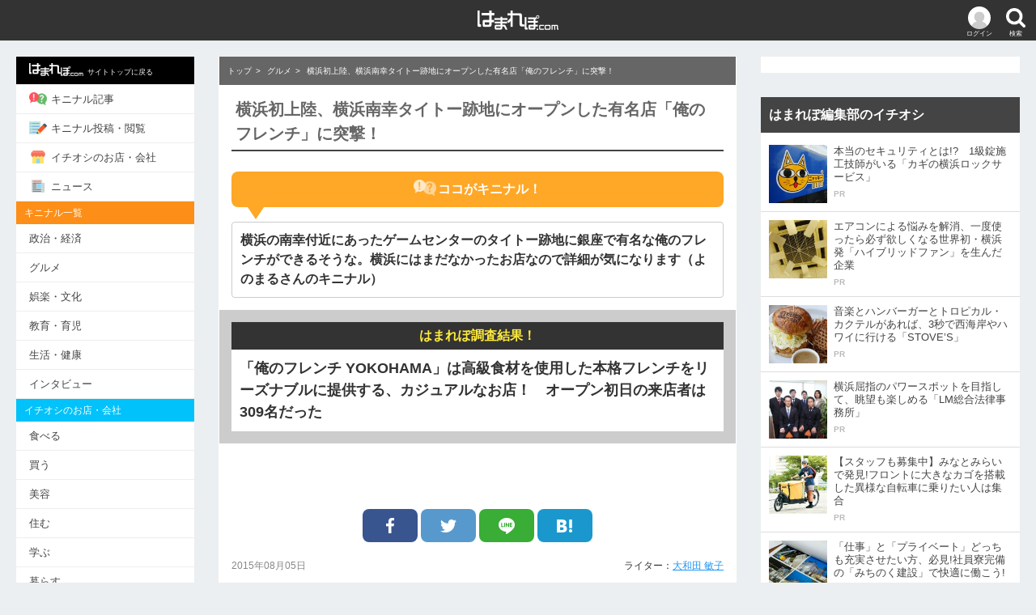

--- FILE ---
content_type: text/html; charset=UTF-8
request_url: https://hamarepo.com/story.php?story_id=4376
body_size: 11951
content:
<!DOCTYPE html>
<html>
<head>
<base href="https://hamarepo.com">
<meta charset="UTF-8">
<meta http-equiv="X-UA-Compatible" content="IE=edge">
<meta name="viewport" content="width=device-width,initial-scale=1">
<title>横浜初上陸、横浜南幸タイトー跡地にオープンした有名店「俺のフレンチ」に突撃！ - [はまれぽ.com]  横浜 川崎 湘南 神奈川県の地域情報サイト</title>
<meta content="横浜初上陸、横浜南幸タイトー跡地にオープンした有名店「俺のフレンチ」に突撃！ - はまれぽ.com" name="title">
<meta name="robots" content="index,follow" />
<meta name="keywords" content="" />
<meta name="description" content="横浜の南幸付近にあったゲームセンターのタイトー跡地に銀座で有名な俺のフレンチができるそうな。横浜にはまだなかったお店なので詳細が気になります | 『はまれぽ.com』とは...横浜、川崎、湘南、神奈川県のキニナルお店、噂、スポット、変な場所、不思議なモノ、行政問題など真面目な疑問を徹底調査してレポートします。あなたがキニナル事をお寄せください。" />
<meta property="og:site_name" content="はまれぽ.com"/>
<meta property="article:publisher" content="https://www.facebook.com/hamarepocom/" />
<meta property="og:title" content="横浜初上陸、横浜南幸タイトー跡地にオープンした有名店「俺のフレンチ」に突撃！ - はまれぽ.com 神奈川県の地域情報サイト" />
<meta property="og:description" content="横浜の南幸付近にあったゲームセンターのタイトー跡地に銀座で有名な俺のフレンチができるそうな。横浜にはまだなかったお店なので詳細が気になります | 『はまれぽ.com』とは...横浜、川崎、湘南、神奈川県のキニナルお店、噂、スポット、変な場所、不思議なモノ、行政問題など真面目な疑問を徹底調査してレポートします。あなたがキニナル事をお寄せください。"/>
<meta property="og:type"   content="article"/>
<meta property="og:url"    content="http://hamarepo.com/story.php?story_id=4376"/>
<meta property="og:image"  content="http://hamarepo.com/story/images/4376/title_image.jpg?200122_01"/>
<meta property="fb:app_id" content="199591593421006"/>

<meta name="twitter:card"  content="summary" />
<meta name="twitter:site"  content="@twitter_acount" />
<meta name="twitter:image" content="https://hamarepo.com/story/images/4376/title_image.jpg" />

<link rel="canonical" href="https://hamarepo.com/story.php?story_id=4376">
<link rel="stylesheet" href="css_2017/drawer.css?200122_01">
<link rel="stylesheet" href="css_2017/style.css?200122_01">
<link rel="apple-touch-icon" href="https://hamarepo.com/images/sp_icons/icon.png">
<script src="https://ajax.googleapis.com/ajax/libs/jquery/2.2.4/jquery.min.js"></script>
<script src="js_2017/jquery.jscroll.test.js"></script>

<script type="application/ld+json">
{
  "@context": "http://schema.org",
  "@type": "Organization",
  "name": "はまれぽ.com",
  "url": "https://hamarepo.com/",
  "logo": "https://hamarepo.com/images/sp_icons/icon.png",
  "sameAs": [
    "https://www.facebook.com/hamarepocom/",
    "https://twitter.com/hamarepo",
    "https://www.instagram.com/hamarepo/",
    "https://www.youtube.com/channel/UCPLAXvs6Q7YXVz-boyjqoXA"
  ]
}
</script>

<script type="application/ld+json">
{
  "@context": "http://schema.org",
  "@type": "BreadcrumbList",
  "itemListElement":
  [
    {
      "@type": "ListItem",
      "position": 1,
      "item":
      {
        "@id": "https://hamarepo.com",
        "name": "トップ"
      }
    },
    {
      "@type": "ListItem",
      "position": 2,
      "item":
      {
        "@id": "https://hamarepo.com/top.php?genre_id=3",
        "name": "グルメ"
      }
    }  ]
}
</script>
<script type="application/ld+json">
{
  "@context" : "http://schema.org",
  "@type" : "Article",
  "name" : "横浜初上陸、横浜南幸タイトー跡地にオープンした有名店「俺のフレンチ」に突撃！",
  "author" : {
    "@type" : "Person",
    "name" : "大和田 敏子"
  },
   "publisher": {
    "@type": "Organization",
    "name": "はまれぽ.com",
    "logo": {
      "@type": "ImageObject",
      "url": "https://hamarepo.com/img_2017/hamarepo-184x60.png",
      "width" : 184,
      "height": 60
    }
  },
  "headline": "横浜初上陸、横浜南幸タイトー跡地にオープンした有名店「俺のフレンチ」に突撃！",
  "datePublished" : "2015-08-05",
  "image" : "https://hamarepo.com/story/images/4376/title_image.jpg",
  "articleSection" : "横浜の南幸付近にあったゲームセンターのタイトー跡地に銀座で有名な俺のフレンチができるそうな。横浜にはまだなかったお店なので詳細が気になります"
  ,"aggregateRating" : {
    "@type" : "AggregateRating",
    "bestRating"  : "100",
    "worstRating" : "0",
    "ratingValue" : "90.979381443299",
    "ratingCount" : "423"
  }
}
</script>
<!-- Google Analytics -->
<script>
	(function(i,s,o,g,r,a,m){i['GoogleAnalyticsObject']=r;i[r]=i[r]||function(){
			(i[r].q=i[r].q||[]).push(arguments)},i[r].l=1*new Date();a=s.createElement(o),
		m=s.getElementsByTagName(o)[0];a.async=1;a.src=g;m.parentNode.insertBefore(a,m)
	})(window,document,'script','https://www.google-analytics.com/analytics.js','ga');
	ga('create', 'UA-16475869-1', 'auto');
	ga('send', 'pageview');
</script>
<!-- End Google Analytics -->
<style>.pconly{display: block;} .sponly , .showapp{display: none;}</style>
	<!-- ヘッダー用_<head>のすぐ下に設置してください -->
	<script async src="https://securepubads.g.doubleclick.net/tag/js/gpt.js"></script>
	<script>
		!function(a9,a,p,s,t,A,g){if(a[a9])return;function q(c,r){a[a9]._Q.push([c,r])}a[a9]={init:function(){q("i",arguments)},fetchBids:function(){q("f",arguments)},setDisplayBids:function(){},targetingKeys:function(){return[]},_Q:[]};A=p.createElement(s);A.async=!0;A.src=t;g=p.getElementsByTagName(s)[0];g.parentNode.insertBefore(A,g)}("apstag",window,document,"script","//c.amazon-adsystem.com/aax2/apstag.js");

		apstag.init({
			pubID: 'c06cc614-f284-4373-8e7b-e334e4dcb9d3',
			adServer: 'googletag',
			simplerGPT: true
		});

		window.googletag = window.googletag || {cmd: []};

		var slot1;
		var slot2;
		var slot3;
		var slot4;
		var slot5;
		var slot6;
		var slot7;
		var slot8;

		googletag.cmd.push(function() {
			var SP_rect = googletag.sizeMapping()
				.addSize([770, 0], [])
				.addSize([360, 0], [336, 280])
				.addSize([0, 0], [300, 250])
				.build();
			var SP_banner = googletag.sizeMapping()
				.addSize([770, 0], [])
				.addSize([0, 0], [[320, 50], [320, 100]])
				.build();
			var PC_rect = googletag.sizeMapping()
				.addSize([770, 0], [300, 250])
				.addSize([0, 0], [])
				.build();
			var PC_300x600 = googletag.sizeMapping()
				.addSize([770, 0], [300, 600])
				.addSize([0, 0], [])
				.build();
			slot1 = googletag.defineSlot('/9176203/1694496', [[300, 250], [336, 280]], 'div-gpt-ad-1584589618087-0').defineSizeMapping(SP_rect).addService(googletag.pubads());
			slot2 = googletag.defineSlot('/9176203/1694497', [[336, 280], [300, 250]], 'div-gpt-ad-1584589655430-0').defineSizeMapping(SP_rect).addService(googletag.pubads());
			slot3 = googletag.defineSlot('/9176203/1694498', [[300, 250], [336, 280]], 'div-gpt-ad-1584589696113-0').defineSizeMapping(SP_rect).addService(googletag.pubads());
			slot4 = googletag.defineSlot('/9176203/1694499', [[320, 50], [320, 100]], 'div-gpt-ad-1584589743076-0').defineSizeMapping(SP_banner).addService(googletag.pubads());
			slot5 = googletag.defineSlot('/9176203/1694500', [[300, 250]], 'div-gpt-ad-1584589777375-0').defineSizeMapping(PC_rect).addService(googletag.pubads());
			slot6 = googletag.defineSlot('/9176203/1694501', [[336, 280], [300, 250]], 'div-gpt-ad-1584589819975-0').defineSizeMapping(PC_rect).addService(googletag.pubads());
			slot7 = googletag.defineSlot('/9176203/1694502', [[300, 250], [336, 280]], 'div-gpt-ad-1584589859926-0').defineSizeMapping(PC_rect).addService(googletag.pubads());
			slot8 = googletag.defineSlot('/9176203/1694503', [300, 600], 'div-gpt-ad-1584589906422-0').defineSizeMapping(PC_300x600).addService(googletag.pubads());
			googletag.pubads().disableInitialLoad(); //リクエストを待つ記述
			googletag.pubads().enableSingleRequest();
			googletag.pubads().collapseEmptyDivs(); //空のdivを閉じる
			googletag.enableServices();
		});

		googletag.cmd.push(function(){
			apstag.fetchBids({
					timeout: 2000 },
				function(bids) {
					apstag.setDisplayBids();
					googletag.pubads().refresh(); //広告をリフレッシュする記述
				});
		});
	</script>
</head>

<body class="drawer drawer--left drawer--sidebar">
	<header>
		<div class="header_wrap">

			<button type="button" class="drawer-toggle drawer-hamburger header_menu_btn"><img src="img_2017/icon-menu.png" alt="メニューボタン" ><p>メニュー</p></button>
			<div class="header_login_btn"><a href="member/menu/menu.php"><img src="img_2017/icon-login.png" alt="" ><p>ログイン</p></a></div>			<div id="header_search_btn" class="header_search_btn"><img src="img_2017/icon-search.png" alt="検索ボタン" ><p>検索</p></div>
			<h1 class="header-logo"><a href="https://hamarepo.com"><img src="img_2017/hamarepo-logo.png" alt="横浜のキニナル情報が見つかる！ はまれぽ.com" ></a></h1>

			<div id="header_search_box" class="header_search_box">
				<div id="search_section" class="search_inner">
					<form id="headSearchForm" name="headSearchForm" method="GET" action="https://hamarepo.com/search.php" enctype="multipart/form-data">
						<div class="clearfix">
							<div class="search_input_wrap"><input name="search" id="search" size="20" maxlength="2048" value="" placeholder="検索キーワードを入力" autocomplete="off" type="text"></div>
							<button id="search_btn" type="submit">検索</button>
						</div>
						<div id="site_search_switch" class="search_switch">
							<label id="kininaru_radio" class="search_label"><input name="search_rdo" value="1" id="search_kininaru" type="radio" checked><span>キニナル記事から探す</span></label>
							<label id="ichioshi_radio" class="search_label"><input name="search_rdo" value="2" id="search_ichioshi" type="radio"><span>キニナルお店・会社を探す</span></label>
						</div>
						<input id="search_post_type" name="post_type" value="ichioshi" type="hidden">
					</form>
				</div>
			</div>
		</div>
	</header>

	<div id="wrapper">
		<nav class="drawer-nav" role="">
			<div class="drawer-menu">
									<div class="drawer-login clearfix">
						<div class="drawer-login_l">
							<img src="img_2017/icon-login.png" alt="">
						</div>
						<div class="drawer-login_r">
							<p><span class="drawer-login_name">ゲスト</span>さん</p>
							<div><span><a href="member/menu/menu.php">ログイン・会員登録</a></span></div>
						</div>
					</div>
								<ul>
					<li style="background: #000;"><a href="https://hamarepo.com" style="color:#fff;font-size:9px;"><img src="img_2017/hamarepo-logo.png" class="drawer-menu_icon" alt="">サイトトップに戻る</a></li>
					<li><a href="https://hamarepo.com/top.php"><img src="img_2017/icon-kininaru.png" class="drawer-menu_icon" alt="">キニナル記事</a></li>
					<li><a href="https://hamarepo.com//kininaru.php"><img src="img_2017/icon-write.png" class="drawer-menu_icon" alt="">キニナル投稿・閲覧</a></li>
					<li><a href="https://hamarepo.com/ichioshi/"><img src="img_2017/icon-shop.png" class="drawer-menu_icon" alt="">イチオシのお店・会社</a></li>
					<li><a href="https://hamarepo.com/news/"><img src="img_2017/icon-news.png" class="drawer-menu_icon" alt="">ニュース</a></li>
					<!--<li><a href="ranking.php"><img src="img_2017/icon-ranking.png" class="drawer-menu_icon" alt="">アクセスランキング</a></li>-->
					<!--<li><a href="topEnquete.php?page_no=0&enqueteId=171&mode=back&top=1"><img src="img_2017/icon-check.png" class="drawer-menu_icon" alt="">キニナル意識調査</a></li>-->
				</ul>
				<p class="drawer-section-name bg-kininaru">キニナル一覧</p>
				<ul>
					<li><a href="top.php?genre_id=1">政治・経済</a></li>
					<li><a href="top.php?genre_id=3">グルメ</a></li>
					<li><a href="top.php?genre_id=2">娯楽・文化</a></li>
					<li><a href="top.php?genre_id=4">教育・育児</a></li>
					<li><a href="top.php?genre_id=5">生活・健康</a></li>
					<li><a href="top.php?genre_id=6">インタビュー</a></li>
				</ul>
				<p class="drawer-section-name bg-ichioshi">イチオシのお店・会社</p>
				<ul>
					<li><a href="ichioshi/eat/">食べる</a></li>
					<li><a href="ichioshi/buy/">買う</a></li>
					<li><a href="ichioshi/beauty/">美容</a></li>
					<li><a href="ichioshi/sumu/">住む</a></li>
					<li><a href="ichioshi/learn">学ぶ</a></li>
					<li><a href="ichioshi/live">暮らす</a></li>
					<li><a href="ichioshi/play">遊ぶ・泊まる</a></li>
					<li><a href="ichioshi/hospital">病院</a></li>
					<li><a href="ichioshi/consult">相談</a></li>
					<li><a href="ichioshi/health">健康</a></li>
				</ul>
				<div class="drawer-sns clearfix">
					<a href="https://www.facebook.com/hamarepocom/"><img src="img_2017/icon-facebook.png" alt="Facebook"></a>
					<a href="https://twitter.com/hamarepo"><img src="img_2017/icon-twitter.png" alt="Twitter"></a>
					<a href="https://www.instagram.com/hamarepo/"><img src="img_2017/icon-instagram.png" alt="Instagram"></a>
					<a href="https://www.youtube.com/channel/UCPLAXvs6Q7YXVz-boyjqoXA"><img src="img_2017/icon-youtube.png" alt="YouTube"></a>
				</div>
				<ul>
					<li><a href="news_backnumber.php">お知らせ</a></li>
					<li><a href="hamarepo.php">はまれぽ.comとは</a></li>
					<li><a href="writer_list.php">ライター紹介</a></li>
					<li><a href="question.php">Q&amp;A</a></li>
					<li><a href="sitemap/">サイトマップ</a></li>
					<li><a href="company.php">運営会社</a></li>
					<li><a href="siterule.php">サイト規約</a></li>
					<li><a href="privacy.php">プライバシーポリシー</a></li>
					<li><a href="contact.php">お問い合わせ</a></li>
					<li><a href="member/login/logout.php">ログアウト</a></li>
				</ul>
			</div>
			<div class="nav-banner">
				<ul>
					<div class="nav-banner">
						<ul>
							<li><a href="//hamarepo.com/campaign/fleeplan/"><img src="//hamarepo.com/img_2017/freeplan.png" alt=""></a></li>
							<li><a href="//hamarepo.com/top.php?genre_id=6?b"><img src="//hamarepo.com/img_2017/hamabito2.jpg" alt=""></a></li>
							<li><a href="//hamarepo.com/news.php?news_id=448"><img src="//hamarepo.com/img_2017/ad/banner-wanted.jpg" alt=""></a></li>
						</ul>
					</div>
				</ul>
			</div>
		</nav>

		<div id="division" class="clearfix">
			<!--<div class="ad_top-banner"><img src="img_2017/baner950×270.jpg" alt=""></div>-->
			<div id="mainWrap">
				<main id="main">

				
				<style>
	.comment_vote,a.storyVote{cursor: pointer;}
	.article-recommend_img{object-fit: cover;}
</style>

<script>
$(function(){
	$('.scroll').jscroll({
			loadingHtml		:	'<div style="text-align: center"><img src="../img_2017/loading.gif" alt="Loading" class="loading-gif"></div>',
			nextSelector	:	'a.next:last',
			contentSelector	:	'div.article-list_wrap',
			callback: jscroll_callback
		}, function(){
			_gaq.push(['_trackPageview', $('a.next').attr('href')]);
			var id = $('p').attr('id','sample');
		}
	);
});
</script>

<!--レコメンド-->
<script>
	$(document).on("click",".reccomend",function(){
		var reccomend  = $(this).data();
		var result = $.ajax({
			url:'./lib/reccomend_request.php',
			type:'POST',
			data:reccomend,
			async: false
		});
		//alert(responseText);
		//alert(result);
	});
</script>

<!-- 面白かった・面白くなかったボタン-->
<script type="text/javascript">
	$(document).on("click","a.storyVote",function(){

		var flg=1;
		var story_point;
		var story_id=$(this).attr('id');
		var evalute_flg=$(this).attr('value');
		if(story_id.search('storyVote_good_') != -1){
			story_id=story_id.replace('storyVote_good_','');
			story_point=parseInt($('#story_point_good_'+story_id).text());
		}else{
			story_id=story_id.replace('storyVote_bad_','');
			story_point=parseInt($('#story_point_bad_'+story_id).text());
			flg=2;
		}

		if(!isNaN(story_point)){
			story_point++;
			if(flg==1){
				$('#story_point_good_'+story_id).text(story_point);
			}else{
				$('#story_point_bad_'+story_id).text(story_point);
			}
		}

		var result = $.ajax({
			url:'./member/story/vote.php',
			type:'post',
			data:{story_id: story_id,evalute_flg: evalute_flg},
			cache:false,
			dataType:'json',
			timeout:5000,
		});

		$("a.storyVote").css('cursor','auto').removeClass('storyVote').unbind('click');
		$('li.storyVote').removeClass('good bad');

	});
</script>


<style>
	.comment_vote,a.storyVote{cursor: pointer;}
	.article-recommend_img{object-fit: cover;}
</style>

<!--そう思う・思わない-->
<script>
	$(document).on("click",".comment_vote",function(){

		var flg=1;
		var story_point;
		var comment_no=$(this).attr('id');
		var evalute_flg=$(this).attr('value');

		if(comment_no.search('storyComment_thinkso_') != -1){
			comment_no=comment_no.replace('storyComment_thinkso_','');
			story_point=parseInt($('#comment_point_thinkso_'+comment_no).text());
		}else{
			comment_no=comment_no.replace('storyComment_dontthink_','');
			story_point=parseInt($('#comment_point_dontthink_'+comment_no).text());
			flg=2;
		}

		if(!isNaN(story_point)){
			story_point++;
			if(flg==1){
				$('#comment_point_thinkso_'+comment_no).text(story_point);
			}else{
				$('#comment_point_dontthink_'+comment_no).text(story_point);
			}
		}
		 var result = $.ajax({
			 url:'./member/story/comment_vote.php',
			 type:'post',
			 data:{comment_no: comment_no , evalute_flg: evalute_flg},
			 cache:false,
			 dataType:'json',
			 timeout:5000,
			 async: false
		 }).responseText;

		var comment_no=$(this).attr('id');
		if(comment_no.search('storyComment_thinkso_') != -1){
			comment_no=comment_no.replace('storyComment_thinkso_','');
		}else{
			comment_no=comment_no.replace('storyComment_dontthink_','');
		}

		if(!isNaN(comment_no)){
			$(".thinkso"   + comment_no).attr("src","./img/common/button/bt_thinkso_gray.gif"  ).css('cursor','auto').unbind('click').removeClass("storyCommentVote"+comment_no).removeClass('comment_vote').parent("li").removeClass('good');
			$(".dontthink" + comment_no).attr("src","./img/common/button/bt_dontthink_gray.gif").css('cursor','auto').unbind('click').removeClass("storyCommentVote"+comment_no).removeClass('comment_vote').parent("li").removeClass('bad');
		}

	});
</script>

<!--コメント入力欄-->
<script>
	$(document).on("click","#comment_wrap dt",function(){
		$(this).next().slideToggle();
		if($(this).hasClass('active')){
			$(this).removeClass('active');
		}else{
			$(this).addClass('active');
		}
	});
	$(document).on("click",'#comment_wrap a',function(){
		return false;
	});
</script>

<!--コメントの追加表示-->
<script type="text/javascript">
	$(document).on("click",'#story-comment-more',function(){
		var storyCommentMore = $(this);
		var pageNo = parseInt($(this).attr("page-no"));
		var storyId = $(this).attr("story-id");
		var url = "story_comment_list.php";
		storyCommentMore.attr("page-no", pageNo + 1);
		$.getJSON(url, {"page_no": pageNo, "story_id":storyId, "ajax": true}, function(data){
			if(data.comment_last) {$("#story-comment-more-warp").remove();}
			$("#story-comment").append(data.comment_story);
			$("#story-comment-more").attr("page-no", pageNo + 1);
			ga('send', 'pageview','/story_comment_list.php?page_no='+pageNo+'&story_id='+storyId);
		})
	});
</script>

		<nav class="service-menu">
			<menu class="clearfix">
				<li><a href="https://hamarepo.com/top.php"><img src="img_2017/icon-kininaru.png" alt=""><p>キニナル記事</p></a></li>
				<li><a href="https://hamarepo.com/kininaru.php"><img src="img_2017/icon-write.png" alt=""><p>キニナル投稿・閲覧</p></a></li>
				<li><a href="https://hamarepo.com/ichioshi/"><img src="img_2017/icon-shop.png" alt=""><p>イチオシのお店・会社</p></a></li>
				<li><a href="https://hamarepo.com/news/"><img src="img_2017/icon-news.png" alt=""><p>ニュース</p></a></li>
			</menu>
		</nav>
		<div class="category-menu">
			<ul class="clearfix">
				<li><a href="top.php" class="active_top">トップ</a></li>
				<li><a href="top.php?genre_id=1">政治・経済</a></li>
				<li><a href="top.php?genre_id=3">グルメ</a></li>
				<li><a href="top.php?genre_id=2">娯楽・文化</a></li>
				<li id="menu-list_btn" class="menu-list_btn">一覧<span>▼</span></li>
				<ul id="toggle_category-menu_box" class="toggle_category-menu_box clearfix">
					<li><a href="top.php?genre_id=4">教育・育児</a></li>
					<li><a href="top.php?genre_id=5">生活・健康</a></li>
					<li><a href="top.php?genre_id=6">インタビュー</a></li>
					<li class="menu-list_btn"></li>
				</ul>
			</ul>
		</div>
		<!-- パンくずリスト -->
		<div class="breadcrumb">
							<ul>
											<li><a href="https://hamarepo.com">トップ</a></li>
											<li><a href="https://hamarepo.com/top.php?genre_id=3">グルメ</a></li>
										<li>横浜初上陸、横浜南幸タイトー跡地にオープンした有名店「俺のフレンチ」に突撃！</li>
				</ul>
					</div>

		<!-- パンくずリスト -->
		<article class="article">
			<h1>横浜初上陸、横浜南幸タイトー跡地にオープンした有名店「俺のフレンチ」に突撃！</h1>
						<div class="title_kininaru">
				<p class="genre_id3"><img src="img_2017/icon-write2.png" alt="">ココがキニナル！</p>
				<h2>横浜の南幸付近にあったゲームセンターのタイトー跡地に銀座で有名な俺のフレンチができるそうな。横浜にはまだなかったお店なので詳細が気になります（よのまるさんのキニナル）</h2>
			</div>
			<div class="title_result">
				<p>はまれぽ調査結果！</p>
				<h2>「俺のフレンチ YOKOHAMA」は高級食材を使用した本格フレンチをリーズナブルに提供する、カジュアルなお店！　オープン初日の来店者は309名だった</h2>
				</div>			<!--
				<div class="title_parts clearfix">
					<p class="date"></p>
					<p class="writer">面白かった：388 面白くなかった：35</p>
				</div>
-->
							<center>
					<div class="ad_under_title">
						<ul class="clearfix"><!--
					--><li></li><!--
					--><li></li><!--
				--></ul>
					</div>
				</center>
			
			<div class="sns_box">
				<ul class="clearfix"><!--
						--><li><a href="https://www.facebook.com/share.php?u=http://hamarepo.com/story.php?story_id=4376" onClick="window.open(this.href, 'FBwindow', 'width=650, height=450, menubar=no, toolbar=no, scrollbars=yes'); return false;" target="_blank" class="facebook_btn"><img src="img_2017/sns-facebook.png" alt="Facebook"></a></li><!--
						--><li><a target="_blank" href="https://twitter.com/share?url=http://hamarepo.com/story.php?story_id=4376/&amp;text=%E6%A8%AA%E6%B5%9C%E5%88%9D%E4%B8%8A%E9%99%B8%E3%80%81%E6%A8%AA%E6%B5%9C%E5%8D%97%E5%B9%B8%E3%82%BF%E3%82%A4%E3%83%88%E3%83%BC%E8%B7%A1%E5%9C%B0%E3%81%AB%E3%82%AA%E3%83%BC%E3%83%97%E3%83%B3%E3%81%97%E3%81%9F%E6%9C%89%E5%90%8D%E5%BA%97%E3%80%8C%E4%BF%BA%E3%81%AE%E3%83%95%E3%83%AC%E3%83%B3%E3%83%81%E3%80%8D%E3%81%AB%E7%AA%81%E6%92%83%EF%BC%81" class="twitter_btn"><img src="img_2017/sns-twitter.png" alt="Twitter"></a></li><!--
						--><li><a target="_blank" href="https://line.me/R/msg/text/?%E6%A8%AA%E6%B5%9C%E5%88%9D%E4%B8%8A%E9%99%B8%E3%80%81%E6%A8%AA%E6%B5%9C%E5%8D%97%E5%B9%B8%E3%82%BF%E3%82%A4%E3%83%88%E3%83%BC%E8%B7%A1%E5%9C%B0%E3%81%AB%E3%82%AA%E3%83%BC%E3%83%97%E3%83%B3%E3%81%97%E3%81%9F%E6%9C%89%E5%90%8D%E5%BA%97%E3%80%8C%E4%BF%BA%E3%81%AE%E3%83%95%E3%83%AC%E3%83%B3%E3%83%81%E3%80%8D%E3%81%AB%E7%AA%81%E6%92%83%EF%BC%81http://hamarepo.com/story.php?story_id=4376" target="_blank" class="line_btn"><img src="img_2017/sns-line.png" alt="LINE"></a></li><!--
						--><li><a target="_blank" href="https://b.hatena.ne.jp/entry/http://hamarepo.com/story.php?story_id=4376" data-hatena-bookmark-layout="simple" title="横浜初上陸、横浜南幸タイトー跡地にオープンした有名店「俺のフレンチ」に突撃！" data-hatena-bookmark-initialized="1" class="hatena_btn"><img src="img_2017/sns-hatena.png" alt="はてな"></a></li><!--
				--></ul>
				<!--
				<div class="feedly">
					<ul class="clearfix">
						<li><a href="" class="feedly_btn"><img src="img_2017/sns-feedly.png" alt="Facebook"></a></li>
					</ul>
				</div>
				-->
			</div>

			<div class="title_parts clearfix">
				<time class="date" datetime="2026-01-26T16:34:43+0900" >2015年08月05日</time>
				<p class="writer">ライター：<a href="./story_list.php?user_id=5321">大和田 敏子</a> </p>
			</div>
			<!-- 記事の内容 -->
			<input type="hidden" value="story_4376" id="origin_content">

			<div class="article-list_wrap scroll">
				<div class="article_inner">
					<p>	<span style="font-size:14px;">フレンチに行くのは、誕生日や結婚記念日、お祝いごとなど、特別な日と思い込んできた。いや、特別な人とのデートの時にも行くのか。そうしたことには全く縁がないが・・・。<br />	<br />	それはさておき、近頃は、カジュアルにフレンチを楽しめる店も増えてきているらしい。そうした店の代表格とも言える「俺のフレンチ」が、7月29日、横浜にオープンしたという情報を得て、初日の様子を見に行った。<br />	<br />	<br />	<h2>期待ふくらむオープン当日！</h2><br />	<br />	「俺のフレンチ YOKOHAMA」は、横浜駅西口から5分ほど、2年前まで東急ハンズがあったあたりらしいと目星をつけて歩いていくと・・・<br />	　</span></p><p style="text-align: center;">	<img alt="" src="/writer/story/images/images/hamarepo/kinoshita/2015/07/4376/1fb.jpg" style="width: 400px; height: 266px;" /><br />	<span style="font-size:14px;"><span style="color: rgb(0, 0, 255);">東急ハンズ跡地は、なんと駐車場になっていた</span></span></p><p>	<br />	<span style="font-size:14px;">それはさておき、その目の前、「俺のフレンチ YOKOHAMA」オープン当日の午後3時少し前・・・<br />	　</span></p><p style="text-align: center;">	<img alt="" src="/writer/story/images/images/hamarepo/kinoshita/2015/07/4376/2fb.jpg" style="width: 400px; height: 300px;" /><br />	<span style="color:#0000ff;"><span style="font-size: 14px;">大きな目立つ看板の下に、たくさんの人！！<br />	　<br />	<img alt="" src="/writer/story/images/images/hamarepo/kinoshita/2015/07/4376/map_F_yokohama.jpg" style="width: 400px; height: 344px;" /><br />	場所はここ（俺の株式会社HPより）</span></span></p><p>	<br />	<span style="font-size:14px;">予約ありと、予約なしの列に分かれていて、予約ありの方には約40人、予約なしの方には25人ぐらいが並んでいた。<br />	　</span></p><p style="text-align: center;">	<img alt="" src="/writer/story/images/images/hamarepo/kinoshita/2015/07/4376/4fb.jpg" /><br />	<span style="font-size:14px;"><span style="color: rgb(0, 0, 255);">店の入り口に「ご予約の先頭はこちらから！」との看板</span></span></p><p>	<br />	<span style="font-size:14px;">その列の先頭に並んでいたのは、女性3人組（40代2人、50代1人）。<br />	<br />	「銀座の店を予約しようと思ってインターネットを見ていたら、横浜でオープンすることを知り、近いところが良いと思ったので、横浜店を予約しました。『俺のイタリアン』には1回行ったことがありますが、フレンチに来たかったので」と話してくれた。<br />	　</span></p><p style="text-align: center;">	<img alt="" src="/writer/story/images/images/hamarepo/kinoshita/2015/07/4376/5fb.jpg" style="width: 400px; height: 300px;" /><br />	<span style="color:#0000ff;"><span style="font-size: 14px;">当日のお客様をうしろの列へ誘導する看板</span></span></p><p>	<br />	<span style="font-size:14px;">予約なしで当日の列の先頭に並んでいたのは・・・<br />	　</span></p><p style="text-align: center;">	<img alt="" src="/writer/story/images/images/hamarepo/kinoshita/2015/07/4376/6fb.jpg" style="width: 400px; height: 300px;" /><br />	<span style="color:#0000ff;"><span style="font-size: 14px;">ヌノムラさん（19歳、藤沢市在住）とマツムラさん（18歳、大磯市在住）</span></span></p><p>	<br />	<span style="font-size:14px;">オープン2時間前の午後1時ぐらいから並んだというお二人。<br />	<br />	テレビ番組で「俺のフレンチ」が紹介されたのを見て、キニナっていたというヌノムラさん。「近くの塾に通っていてオープンを知り、オープン日をチェックして食べに来ようと決めました。初めての俺のシリーズです」と。マツムラさんも「俺の系は有名だから、クオリティーや味が楽しみ。作っているところを見てみたい！」と話してくれた。<br />	<br />	彼らの後ろに並んでいたのは、横浜市西区在住のノンノさんご家族。オープン1時間半前から並んでいたそう。<br />	　</span></p><p style="text-align: center;">	<img alt="" src="/writer/story/images/images/hamarepo/kinoshita/2015/07/4376/7fb.jpg" style="width: 300px; height: 400px;" /><br />	<span style="color:#0000ff;"><span style="font-size: 14px;">ノンノさん家族のお子さまたち。楽しそう！</span></span></p><p>	<br />	<span style="font-size:14px;">銀座の「俺のフレンチ」にはよく行くというノンノさん家族は「新聞を見てオープンを知り、オープン日を狙って来ました。本日のメニューが目当て。オープンメニューなどがあればラッキーですね」と。また、「俺のフレンチ」の経営トップである坂本孝（さかもと・たかし）社長の、人を育てる考え方が好きで、坂本氏のファンとも話してくれた。<br />	　</span></p><p style="text-align: center;">	<img alt="" src="/writer/story/images/images/hamarepo/kinoshita/2015/07/4376/8fb.jpg" style="width: 400px; height: 300px;" /><br />	<span style="color:#0000ff;"><span style="font-size: 14px;">「俺のフレンチ」の知名度・期待度は、かなり大きい様子だ<br />	　<br />	<img alt="" src="/writer/story/images/images/hamarepo/kinoshita/2015/07/4376/9fb.jpg" /><br />	看板や行列を気にする人の姿も多く見られた</span></span></p><p>	<span style="font-size:14px;">　<br />	　<br />	<span style="font-size:14px;"><strong style="color: rgb(0, 0, 0); font-family: 'Lucida Grande', 'Hiragino Kaku Gothic ProN', Meiryo, sans-serif; font-size: 14px; font-style: normal; font-variant: normal; letter-spacing: normal; line-height: 21.1411190032959px; orphans: auto; text-align: left; text-indent: 0px; text-transform: none; white-space: normal; widows: 1; word-spacing: 0px; -webkit-text-stroke-width: 0px; background-color: rgb(255, 255, 255);"></strong></span><br />	　</span></p>				</div>

									<!--次のページのURL（通常非表示）-->
					<div class="article-list_banner">
						<a href="//hamarepo.com/story.php?page_no=1&story_id=4376" class="next">next page</a>
					</div>
					<!-- ロード中の画像-->
					<!--<div style="text-align: center"><img src="img_2017/loading.gif" alt="Loading" class="loading-gif" ></div>-->
				
				<!-- page_last-->

			</div><!-- article-list_wrap -->

		</article><!-- article-->
				</main>
			</div><!-- main_wrap -->
			<aside id="sideWrap">
					<div id="side" >

						<div class="side_ad"><div class="side-banner"><div id='div-gpt-ad-1584589777375-0'><script>googletag.cmd.push(function() { googletag.display('div-gpt-ad-1584589777375-0'); });</script></div></div></div>



						<div class="side_article">
							<h4>はまれぽ編集部のイチオシ</h4>
							<div class="article-list">
								<a href="//hamarepo.com/ichioshi/70265.html">
									<div class="article-list_normal">
										<div class="article-list_img"><img src="https://hamarepo.com//wp-content/uploads/2015/07/title5.jpg" alt="" class=""></div>
										<div class="article-list_txt">
											<p class="article-list_title">本当のセキュリティとは!?　1級錠施工技師がいる「カギの横浜ロックサービス」</p>
											<ul class="article-list_info clearfix">
												<li class="article-list_pr">PR</li>
											</ul>
										</div>
									</div>
								</a>
							</div><div class="article-list">
								<a href="//hamarepo.com/ichioshi/74682.html">
									<div class="article-list_normal">
										<div class="article-list_img"><img src="https://hamarepo.com//wp-content/uploads/2015/12/03_ushio_photo-128x128-1449221749.jpg" alt="" class=""></div>
										<div class="article-list_txt">
											<p class="article-list_title">エアコンによる悩みを解消、一度使ったら必ず欲しくなる世界初・横浜発「ハイブリッドファン」を生んだ企業</p>
											<ul class="article-list_info clearfix">
												<li class="article-list_pr">PR</li>
											</ul>
										</div>
									</div>
								</a>
							</div><div class="article-list">
								<a href="//hamarepo.com/ichioshi/79255.html">
									<div class="article-list_normal">
										<div class="article-list_img"><img src="https://hamarepo.com//wp-content/uploads/2016/06/main7-128x128.jpg" alt="" class=""></div>
										<div class="article-list_txt">
											<p class="article-list_title">音楽とハンバーガーとトロピカル・カクテルがあれば、3秒で西海岸やハワイに行ける「STOVE’S」</p>
											<ul class="article-list_info clearfix">
												<li class="article-list_pr">PR</li>
											</ul>
										</div>
									</div>
								</a>
							</div><div class="article-list">
								<a href="//hamarepo.com/ichioshi/72392.html">
									<div class="article-list_normal">
										<div class="article-list_img"><img src="https://hamarepo.com//wp-content/uploads/2015/09/icon-128x128.jpg" alt="" class=""></div>
										<div class="article-list_txt">
											<p class="article-list_title">横浜屈指のパワースポットを目指して、眺望も楽しめる「LM総合法律事務所」</p>
											<ul class="article-list_info clearfix">
												<li class="article-list_pr">PR</li>
											</ul>
										</div>
									</div>
								</a>
							</div><div class="article-list">
								<a href="//hamarepo.com/ichioshi/95958.html">
									<div class="article-list_normal">
										<div class="article-list_img"><img src="https://hamarepo.com//wp-content/uploads/2017/10/couriocity-main-128x128.jpg" alt="" class=""></div>
										<div class="article-list_txt">
											<p class="article-list_title">【スタッフも募集中】みなとみらいで発見!フロントに大きなカゴを搭載した異様な自転車に乗りたい人は集合</p>
											<ul class="article-list_info clearfix">
												<li class="article-list_pr">PR</li>
											</ul>
										</div>
									</div>
								</a>
							</div><div class="article-list">
								<a href="//hamarepo.com/ichioshi/106694.html">
									<div class="article-list_normal">
										<div class="article-list_img"><img src="https://hamarepo.com//wp-content/uploads/2019/02/main1-128x128.jpg" alt="" class=""></div>
										<div class="article-list_txt">
											<p class="article-list_title">「仕事」と「プライベート」どっちも充実させたい方、必見!社員寮完備の「みちのく建設」で快適に働こう!</p>
											<ul class="article-list_info clearfix">
												<li class="article-list_pr">PR</li>
											</ul>
										</div>
									</div>
								</a>
							</div><div class="article-list">
								<a href="//hamarepo.com/ichioshi/78293.html">
									<div class="article-list_normal">
										<div class="article-list_img"><img src="https://hamarepo.com//wp-content/uploads/2016/06/main8-128x128.jpg" alt="" class=""></div>
										<div class="article-list_txt">
											<p class="article-list_title">受験対策はテスト対策にあらず。点数より、知ることへの興味を伸ばす「啓進塾 金沢文庫校」</p>
											<ul class="article-list_info clearfix">
												<li class="article-list_pr">PR</li>
											</ul>
										</div>
									</div>
								</a>
							</div><div class="article-list">
								<a href="//hamarepo.com/ichioshi/91492.html">
									<div class="article-list_normal">
										<div class="article-list_img"><img src="https://hamarepo.com//wp-content/uploads/2017/02/yokohamacyuo_main-128x128.jpg" alt="" class=""></div>
										<div class="article-list_txt">
											<p class="article-list_title">40年以上続く経験豊富で頼れる社会保険労務士事務所「社会保険労務士法人 横浜中央コンサルティング」</p>
											<ul class="article-list_info clearfix">
												<li class="article-list_pr">PR</li>
											</ul>
										</div>
									</div>
								</a>
							</div><div class="article-list">
								<a href="//hamarepo.com/ichioshi/100425.html">
									<div class="article-list_normal">
										<div class="article-list_img"><img src="https://hamarepo.com//wp-content/uploads/2018/05/jfcfuturo-main-128x128.jpg" alt="" class=""></div>
										<div class="article-list_txt">
											<p class="article-list_title">人間力を重視し将来に役立つ力を育てる年中～小学生のサッカースクール。仲間と楽しみながら基礎技術向上!</p>
											<ul class="article-list_info clearfix">
												<li class="article-list_pr">PR</li>
											</ul>
										</div>
									</div>
								</a>
							</div><div class="article-list">
								<a href="//hamarepo.com/ichioshi/70026.html">
									<div class="article-list_normal">
										<div class="article-list_img"><img src="https://hamarepo.com//wp-content/uploads/2015/07/fai_title-128x128-1436789781.jpg" alt="" class=""></div>
										<div class="article-list_txt">
											<p class="article-list_title">秘密はオーナーの程よい“ゆるさ”!　反町にある口コミで大人気の理容室「φ(ファイ)」</p>
											<ul class="article-list_info clearfix">
												<li class="article-list_pr">PR</li>
											</ul>
										</div>
									</div>
								</a>
							</div>						</div>


						<div class="side-kininaru_comment">
							<h4>最近のコメント</h4>
							<ul class="comment-list">
																<li>
									<p class="kininaru_title"><a href="https://hamarepo.com/story.php?story_id=5729">再開発で工事中の二俣川駅南口「交通広場」、使用開始はいつ？</a></p>
									<div class="comment_txt">
										<p>2025年11月に、相鉄バスの、南元宿のバス停からさちが丘のバス停まで、二股川駅の南口交通広場近辺を...</p>
									</div>
									<div class="user_info clearfix">
										<img src="//hamarepo.com/member/profile/images/7239/thumbnail_image.gif" alt="狐猫" class="user_photo">
											<p class="user_name">狐猫<img src="//hamarepo.com/ita/ranking/images/7_s.png" alt="" class="user_ranking"></p>
									</div>
								</li>
																<li>
									<p class="kininaru_title"><a href="https://hamarepo.com/story.php?story_id=7747">横浜線が東神奈川駅で折り返す理由は？</a></p>
									<div class="comment_txt">
										<p>2025年12月の発表では、横浜線の桜木町駅乗り入れが、2026年3月の時刻改正から朝に増えると言う...</p>
									</div>
									<div class="user_info clearfix">
										<img src="//hamarepo.com/member/profile/images/7239/thumbnail_image.gif" alt="狐猫" class="user_photo">
											<p class="user_name">狐猫<img src="//hamarepo.com/ita/ranking/images/7_s.png" alt="" class="user_ranking"></p>
									</div>
								</li>
																<li>
									<p class="kininaru_title"><a href="https://hamarepo.com/story.php?story_id=7758">なぜ、「のぞみ」は新横浜駅に停まるのか？</a></p>
									<div class="comment_txt">
										<p>先日、投稿しましたが、　JR発表の12月12日の記事では、来年3月14日から、新横浜駅停車の「のぞみ...</p>
									</div>
									<div class="user_info clearfix">
										<img src="//hamarepo.com/member/profile/images/7239/thumbnail_image.gif" alt="狐猫" class="user_photo">
											<p class="user_name">狐猫<img src="//hamarepo.com/ita/ranking/images/7_s.png" alt="" class="user_ranking"></p>
									</div>
								</li>
															</ul>
						</div>
		
					<div class="side-banner"><div id='div-gpt-ad-1584589906422-0'><script>googletag.cmd.push(function() { googletag.display('div-gpt-ad-1584589906422-0'); });</script></div></div>
					</div><!-- #side -->
			</aside><!-- #sideWrap -->
		</div><!-- #division -->
		<p id="pageTop" class="pagetop"><a href="#top"></a></p>
	</div><!-- #wrapper -->

	<footer>
		<div class="footer_wrap">
			<div class="footer-sns clearfix">
				<a target="_blank" href="https://www.facebook.com/hamarepocom/" target="_blank"><img src="img_2017/icon-facebook.png" alt="Facebook"></a>
				<a target="_blank" href="https://twitter.com/hamarepo"><img src="img_2017/icon-twitter.png" alt="Twitter"></a>
				<a target="_blank" href="https://www.instagram.com/hamarepo/"><img src="img_2017/icon-instagram.png" alt="Instagram"></a>
				<a target="_blank" href="https://www.youtube.com/channel/UCPLAXvs6Q7YXVz-boyjqoXA"><img src="img_2017/icon-youtube.png" alt="YouTube"></a>
			</div>
			<div class="footer_menu">
				<ul class="clearfix">
					<li><a href="company.php">運営会社</a></li><li><a href="siterule.php">サイト規約</a></li><li><a href="privacy.php">プライバシーポリシー</a></li>
				</ul>
				<ul>
					<li><a href="contact.php">お問い合わせ</a></li>
				</ul>
			</div>
			<small>Copyright &copy; 2010 はまれぽ.com All Rights Reserved.</small>
		</div>
	</footer>
<script src="js_2017/iscroll.js"></script>
<script src="js_2017/drawer.js"></script>
<script src="js_2017/jquery.bxslider.min.js"></script>
<script src="js_2017/jquery.matchHeight-min.js"></script>
<script src="js_2017/jquery-option.js?200122_01"></script>

	<script>
		$(function () {

			$('.pagetop').fadeOut();

			$(window).resize(
				function () {
					if ($('.event-bar').css('display') == 'block') {
						$('#pageTop').css('bottom', '55px')
					} else {
						$('#pageTop').css('bottom', '10px')
					}
				}
			);

			$(window).scroll(
				function () {
					if ($(this).scrollTop() == 0) {
						$('.pagetop').fadeOut();
					} else {
						$('.pagetop').fadeIn();
					}
				}
			);

			$('.pagetop').click(function () {
				$('body, html').animate({scrollTop: 0}, 500);
				return false;
			});

		});
	</script>

	<style>
		/* ページトップ */
		#pageTop {
			width: 45px;
			height: 45px;
			border-radius: 50%;
			position: fixed;
			right: 15px;
			bottom: 10px;
			background: #555;
			opacity: 0.6;
		}

		#pageTop a {
			position: relative;
			display: block;
			width: 45px;
			height: 45px;
			text-decoration: none;
		}

		#pageTop a::after {
			content: '▲';
			font-size: 14px;
			font-weight: bold;
			color: #fff;
			position: absolute;
			top: 50%;
			left: 50%;
			-webkit-transform: translate(-50%, -50%);
			transform: translate(-50%, -50%);
		}
	</style>
</body>
</html>

--- FILE ---
content_type: text/html; charset=utf-8
request_url: https://www.google.com/recaptcha/api2/aframe
body_size: 268
content:
<!DOCTYPE HTML><html><head><meta http-equiv="content-type" content="text/html; charset=UTF-8"></head><body><script nonce="BTT3LSxKtEakWxb6qJS_9A">/** Anti-fraud and anti-abuse applications only. See google.com/recaptcha */ try{var clients={'sodar':'https://pagead2.googlesyndication.com/pagead/sodar?'};window.addEventListener("message",function(a){try{if(a.source===window.parent){var b=JSON.parse(a.data);var c=clients[b['id']];if(c){var d=document.createElement('img');d.src=c+b['params']+'&rc='+(localStorage.getItem("rc::a")?sessionStorage.getItem("rc::b"):"");window.document.body.appendChild(d);sessionStorage.setItem("rc::e",parseInt(sessionStorage.getItem("rc::e")||0)+1);localStorage.setItem("rc::h",'1769412887236');}}}catch(b){}});window.parent.postMessage("_grecaptcha_ready", "*");}catch(b){}</script></body></html>

--- FILE ---
content_type: text/css
request_url: https://hamarepo.com/css_2017/style.css?200122_01
body_size: 12700
content:
@charset "UTF-8";

/*================================================
 *  CSSリセット
 ================================================*/
html, body, div, span, object, iframe, h1, h2, h3, h4, h5, h6, p, blockquote, pre, abbr, address, cite, code, del, dfn, em, img, ins, kbd, q, samp, small, strong, sub, sup, var, b, i, dl, dt, dd, ol, ul, li, fieldset, form, label, legend, table, caption, tbody, tfoot, thead, tr, th, td, article, aside, canvas, details, figcaption, figure, footer, header, hgroup, main, menu, nav, section, summary, time, mark, audio, video {
	margin: 0;
	padding: 0;
	border: 0;
	outline: 0;
	font-size: 100%;
	vertical-align: baseline;
	background: transparent;
	/*font-weight: normal;*/
}

body {
	line-height: 1
}

article, aside, details, figcaption, figure, footer, header, hgroup, menu, nav, section {
	display: block
}

ul {
	list-style: none
}

menu {
	list-style: none
}

blockquote, q {
	quotes: none
}

blockquote:before, blockquote:after, q:before, q:after {
	content: none
}

a {
	margin: 0;
	padding: 0;
	font-size: 100%;
	vertical-align: baseline;
	background: transparent
}

del {
	text-decoration: line-through
}

abbr[title], dfn[title] {
	border-bottom: 1px dotted;
	cursor: help
}

table {
	border-collapse: collapse;
	border-spacing: 0
}

hr {
	display: block;
	height: 1px;
	border: 0;
	border-top: 1px solid #ccc;
	margin: 1em 0;
	padding: 0
}

input, select {
	/*vertical-align: middle*/
	font-size: 16px;
}

/*================================================
 *  一般・共通設定
 ================================================*/
* {
	-webkit-box-sizing: border-box;
	-moz-box-sizing: border-box;
	box-sizing: border-box;
}

body {
	color: #333;
	font-size: 16px;
	font-family: "ヒラギノ角ゴ Pro W3",Hiragino Kaku Gothic Pro, 'メイリオ', 'Meiryo' ,"ＭＳ Ｐゴシック",sans-serif;
	line-height: 1.5;
	-webkit-text-size-adjust: 100%;
	background: #eceff1;
}

main{
	/*padding: 50px 0 0;*/
	/*max-width: 640px;*/
	/*border-left: 1px solid #ccc;
	border-right: 1px solid #ccc;*/
	background: #fff;
	display: block; /*ie表示不具合対応*/
}

a {
	color: #42A5F5;
	text-decoration: none;
	transition: all 0.3s;
	-moz-transition: all 0.3s;
	-webkit-transition: all 0.3s;
}

a:hover {
	/*color:#4b00ff;*/
	/*text-decoration: underline;*/
	opacity: 0.7;
}

a img {
	transition: all 0.3s;
	-moz-transition: all 0.3s;
	-webkit-transition: all 0.3s;
}

a img:hover {
	/*opacity: 0.7;*/
}

h1 {

}

h2 {
	color: #fff;
	background: #444;
	font-size: 16px;
	font-weight: bold;
	padding: 10px;
	margin-bottom: 5px;
}

.title_kininaru h2 {
    margin: 0;
    color: #333;
    font-size: 16px;
    font-weight: bold;
	border: 1px solid #ccc;
	background: #fff;
    padding: 10px;
    border-radius: 4px;
}

h3 {

}

h4 {
    color: #fff;
    background: #444;
    font-size: 16px;
    font-weight: bold;
    padding: 10px;
    margin-bottom: 5px;
}

p {
	margin: 0 0 5px 0;
}

img {
	vertical-align: bottom;
}

input[type="button"], input[type="submit"] {
	-webkit-appearance: none;
}

strong {
	font-weight: bold;
}

/* iframe スマホ問題対応 */
iframe {
	/*width:100%;*/
	border:none;
	display:block;
}

div.mfp-content {
	overflow:auto;
	overflow-x: hidden;
	-webkit-overflow-scrolling:touch;
}

/*================================================
 *  汎用クラス
 ================================================*/
.clearfix:after {
	content: "";
	clear: both;
	display: block;
}

#division{
	padding: 50px 0 0;
}

.contents_wrap{
	padding: 10px 10px 40px;
}

.contents_wrap h2{
	padding: 0 0 0 5px;
	color: #333;
	background: #FFF;
	border-left: solid 5px #FFEB3B;
	margin-bottom: 15px;
}

.contents_wrap p{
	font-size: 14px;
}

.video-container {
	position: relative;
	width: 100%;
	padding-top: 56.25%;
}

.video-container iframe {
	position: absolute;
	top: 0;
	left: 0;
	width: 100%;
	height: 100%;
}


/* トップへ戻るボタン */
#page-top {
	position: fixed;
	bottom: 20px;
	right: 20px;
	font-size: 12px;
}

#page-top a {
	opacity: 0.8;
}

#page-top a:hover {
	opacity: 0.7;
}

#page-top img {
	width:60px;
}

.news-telop{
	margin: 15px;
	padding: 10px;
	border: 1px solid #ccc;
	border-radius: 4px;
}

.news-telop a{
	font-size: 13px;
	text-decoration: underline;
}

.ad_top-banner{
	display: none;
}

.red{
	color: #f44336;
}

.text-small {
	font-size: 12px !important;
	color: #444 !important;
}

@media screen and (max-width: 1240px){
	.main_clear {
		overflow: hidden ;
		margin-top: 10px ;
	}
}


/*================================================
 *  ヘッダー
 ================================================*/
.header_wrap{
	color: #fff;
	position: fixed;
	width: 100%;
	height: 50px;
	top: 0;
	font-size: 8px;
	background: #333;
	/*padding: 0 15px;*/
	z-index: 100;
	box-shadow: 0 0 1px rgba(0,0,0,.4);
}

.header_menu_btn{
	position: absolute;
	left: 5px;
	text-align: center;
	width: 40px;
	height: 50px;
}

.header_menu_btn img{
	width: 24px;
	padding: 5px 0 4px;
}

.header_login_btn{
	position: absolute;
	right: 45px;
	text-align: center;
	width: 50px;
	height: 50px;
}

.header_login_btn a{
	color: #fff;
	display: block;
	padding-top: 8px;
}

.header_login_btn img{
	width: 28px;
	margin-bottom: 2px;
	border-radius: 14px;
}

.header_search_btn{
	position: absolute;
	right: 5px;
	text-align: center;
	width: 40px;
	height: 50px;
	padding-top: 10px;
}

.header_search_btn:hover{
	cursor: pointer;
}

.header_search_btn img{
	width: 24px;
	margin-bottom: 4px;
}

.header_wrap p{
	margin: 0;
	line-height: 1;
}

.header-logo{
	text-align: center;
}

.header-logo a{
	display: inline-block;
	height: 50px;
	padding: 15px 0 11px;
}

.header-logo img{
	width: 100%;
	max-width: 100px;
	position: absolute;
	top: 0;
	bottom: 0;
	right: 0;
	left: 0;
	margin: auto;
}

/* 検索ボックス */
.header_search_box{
	background: #eee;
	border: 5px solid #555;
	position: absolute;
	top: 50px;
	left: 0px;
	padding: 15px;
	width: 100%;
	display: none;
}

.header_search_box input[type=text] {
	font-size: 16px;
	width: 100%;
	color: #888;
	height: 32px;
	padding-left: 5px;
}

#search_btn,#kininaru_radio,#ichioshi_radio {
	cursor: pointer;
}

/*.header_search_box button{
	display: none;
}*/

.search_inner{
	max-width: 960px;
	margin: auto;
}

.search_label input[type=radio] {
	display: none;	/* 標準スタイルを非表示にする */
}

.search_input_wrap{
	float: left;
	width: 100%;
	margin-right: -60px;
	padding-right: 65px;
}

.search_switch {
	text-align: center;
	margin: 10px 0 0;
}

.search_label span {
	background: #fff;
	color: #ccc;
	border: 1px solid #ccc;
	font-size: 10px;
	border-radius: 4px;
	display: inline-block;
	width: 160px;
	height: 32px;
	line-height: 32px;
	margin-bottom: 5px;
	cursor: pointer;
}

.search_label input:checked + span{
	background: #666;
	color: #fff;
}

.header_search_box button{
	background: #000;
	color: #fff;
	font-size: 12px;
	font-weight: bold;
	border: 1px solid #fff;
	display: inline-block;
	width: 60px;
	height: 32px;
	/*line-height: 32px;*/
	/*margin-left: 8px;
	position: absolute;
	top: 0;
	right: 0;*/
	float: right;
	border-radius: 4px;
}


/* drawer.js */
.drawer-hamburger{
	padding: 0;
	left: 5px !important;
	width: 40px;
	color: #fff;
	font-size: 8px;
}

.drawer-overlay{
	z-index: 110;
	background-color: rgba(0,0,0,.7);
}

.drawer-nav{
	z-index: 120;
	background: #222;
}

.drawer-menu li{
	border-bottom: 1px solid #333;
}
.drawer-menu li a{
	padding: 10px 20px;
	display: block;
	color: #fff;
	font-size: 14px;
}
.drawer-section-name{
	background: #bbb;
	color: #444;
	padding: 5px 10px;
	font-size: 14px;
}

.drawer-login{
	padding: 10px;
	color: #fff;
	font-size: 10px;
	border-bottom: 1px solid #333;
	background: #333;
}
.drawer-login_l{
	float: left;
}

.drawer-login_l img{
	width: 40px;
	border-radius: 20px;
}

.drawer-login_r{
	float: left;
	margin-left: 15px;
	width: 185px;
}
.drawer-login_name{
	font-size: 16px;
	margin-right: 2px;
}
.drawer-login span a{
	color: #fff;
	margin: 0 15px 0 0;
}

.myranking{
	margin-bottom: 10px;
	font-size: 0;
}

.drawer-sns {
	padding: 20px;
	border-bottom: 1px solid #333;
	text-align: center;
}

.drawer-sns img{
	width: 40px;
	margin: 0 5px;
}

.drawer-menu_icon{
	height: 16px;
	margin-right: 5px;
	margin-bottom: 2px;
}

/*カテゴリごとの背景色 今後の実装はこれで*/
.drawer-section-name.drawer-section-kininaru {
	background-color: #fd8e17 !important;
	color: #fff;
}
.drawer-section-name.drawer-section-ichioshi {
	background-color: #01c2fa !important;
	color: #fff;
}
/*未使用？*/
.drawer-section-name.drawer-section-event {
	background-color: #9b5ad2 !important;
}
/*未使用？*/
.drawer-section-name.drawer-section-news {
	background-color: #90d34f !important;
}

/*カテゴリごとの背景色 古い実装はこれで*/
.bg-kininaru {
	background-color: #fd8e17 !important;
	color: #fff;
}
.bg-ichioshi {
	background-color: #01c2fa !important;
	color: #fff;
}
.bg-event {
	background-color: #9b5ad2 !important;
}
.bg-news {
	background-color: #90d34f !important;
}



/*================================================
 *  ナビゲーション
 ================================================*/
.service-menu{
	background: #bbb;
	padding: 5px 0;
}
.service-menu ul{
	border-top: 1px solid #eee;
	border-bottom: 1px solid #eee;
}
.service-menu menu{
	border-top: 1px solid #eee;
	border-bottom: 1px solid #eee;
}
.service-menu li{
	background: #fff;
	float: left;
	width: 25%;
	text-align: center;
	border-right: 1px solid #eee

}
.service-menu li:last-child{
	border-right: none;
}

.service-menu li a{
	display: block;
	margin-top:6px;
	margin-bottom: 3px;
}

.service-menu li img{
	height: 24px;
	margin-bottom: 4px;
}

.service-menu li p{
	color: #888;
	margin: 0;
	font-size: 9px;
	font-weight: bold;
	font-feature-settings: "palt";
}

/* 幅350px不具合対応 */
@media screen and (max-width: 349px) {
	.service-menu li p{
		font-size: 8px;
	}
}
@media screen and (max-width: 450px) {
	.service-menu li p{
		display: none;
	}
}

/* カテゴリーメニュー */
.category-menu > ul{
	border-top: 1px solid #ddd;
	border-bottom: 1px solid #ddd;
	background: #f2f5f6;
}

.category-menu > menu{
	border-top: 1px solid #ddd;
	border-bottom: 1px solid #ddd;
	background: #f2f5f6;
}

.category-menu li{
	width: 22%;
	float: left;
	text-align: center;
	border-right: 1px solid #ddd;
}

.category-menu li.blank{
	border-top: 1px solid #ddd;
	height: 44px;
}

.category-menu li a{
	display: block;
	color: #666;
	font-size: 13px;
	font-weight: bold;
	height: 44px;
	line-height: 44px;
}

@media screen and (max-width: 420px) {
	.category-menu li a{
		font-size: 11px;
		font-feature-settings : "palt";
	}
}

@media screen and (max-width: 360px) {
	.category-menu li a{
		font-size: 10px;
	}
}

.category-menu li.menu-list_btn{
	width: 12%;
	background: #d8dbdd;
	color: #666;
	font-size: 11px;
	font-weight: bold;
	height: 44px;
	padding-top: 12px;
	cursor: pointer;
}

.category-menu li.menu-list_btn span{
	font-size: 8px;
	display: block;
}

.toggle_category-menu_box{
	display: none;
}

.toggle_category-menu_box li a{
	border-top: 1px solid #ddd;
}

.category-menu li a.active_top{
	background: #fc703b;
	color: #fff;
}

.drawer-nav .nav-banner {
	margin-top: 20px;
}

.drawer-nav .nav-banner li{
	border: none;
	margin: 0 10px 10px;
}

.drawer-nav .nav-banner li a{
	padding: 0;
}

.drawer-nav .nav-banner li a img{
	width: 100%
}

@media screen and (min-width:1240px) {
	.drawer-nav {
		background-color: #eceff1 ;
	}
	.drawer-menu {
		background-color: #fff ;
	}
}

.category-menu li a {
	display: block;
	color: #666;
	font-size: 13px;
	font-weight: bold;
	height: 44px;
	line-height: 44px;
}

@media screen and (max-width: 430px) {
	.category-menu ul li a {
		font-size: 8px ;
	}
}

/*================================================
 *  フッターナビ
 ================================================*/
.footer-nav{
	/*max-width: 1000px;
	border-left: 1px solid #ccc;
	border-right: 1px solid #ccc;
	margin: auto;*/
}

.footer-nav_title{
	color: #444;
	background: #CCC;
	font-size: 13px;
	font-weight: bold;
	padding: 10px 15px;
	margin: 0;
}

.footer-nav li{
	float: left;
	width: 50%;
	background-color: #fff;
	height: 40px;
	border-top: 1px solid #eee ;
}

.footer-nav li a{
	color: #666;
	display: block;
	background-color: #fff;
	line-height: 40px;
	text-indent: 15px;
	font-weight: bold;
	font-size: 12px;
}

.footer-nav li:nth-child(even) {
	border-left: 1px solid #eee;
}




/*================================================
 *  フッター
 ================================================*/
.footer_wrap{
	background: #333;
	color: #fff;
	text-align: center;
	padding: 20px 15px;
}

.footer_wrap img{
	width: 40px;
	margin: 0 5px;
}

.footer_menu{
	margin: 20px 0 10px;
}

.footer_wrap li{
	display: inline-block;
	padding: 0 10px;
	line-height: 1;
	border-right: 1px solid #fff;
}

.footer_wrap li:last-child{
	border-right: 0;
}

.footer_wrap li a{
	color: #fff;
	font-size: 12px;
}

.footer_wrap small{
	font-size: 10px;
}

/*================================================
 *  スライダー
 ================================================*/

.top_banner{
	margin: auto;
	width: 100%;
}

.top_banner img{
	width: 100%;
}

/* 「bxSlider」で画像が一度に出てしまう際の対処 */
.bxslider li {
	display: none;
}
.bx-viewport .bxslider li {
	display: block !important;
}

/* コントローラー */
.bx-wrapper .bx-prev {
	left:1035px;
	background:url(../img/controls.png) no-repeat 0 -32px;
}

.bx-wrapper .bx-next {
	right:1035px;
	background:url(../img/controls.png) no-repeat -43px -32px;
}

.bx-wrapper .bx-prev:hover {
	background-position:0 0;
}

.bx-wrapper .bx-next:hover {
	background-position:-43px 0;
}

.bx-wrapper .bx-controls-direction a {
	position:absolute;
	top:109px;
	outline:0;
	width:32px;
	height:32px;
	text-indent:-9999px;
	z-index:9999;
}

/* ページャー */
.bx-wrapper .bx-pager {
	padding-top:6px;
	text-align:center;
	height: 20px;
}

.bx-wrapper .bx-pager .bx-pager-item,
.bx-wrapper .bx-controls-auto .bx-controls-auto-item {
	display:inline-block;
	*zoom:1;
	*display:inline;
}

.bx-wrapper .bx-pager.bx-default-pager a {
	display:block;
	width:8px;
	height:8px;
	margin:0 5px;
	outline:0;
	text-indent:-9999px;
	-moz-border-radius:50%;
	-webkit-border-radius:50%;
	border-radius:50%;;
	background:#bbb;
}

.bx-wrapper .bx-pager.bx-default-pager a:hover,
.bx-wrapper .bx-pager.bx-default-pager a.active {
	background:#444;
}

/*================================================
 *  記事リスト
 ================================================*/

/* 共通デザイン */
.article-list{
	border-bottom: 1px solid #ddd;
	transition: all 0.3s;
	-moz-transition: all 0.3s;
	-webkit-transition: all 0.3s;
}

.article-list:hover {
}

.article-list a{
	display: block;
	/*height: 100%;*/
}

.article-list_img img{
	/*width: 100%;*/
	max-width: 100%;
}

.article-list_img{
	text-align: center;
	/*background: #000;*/
	position: relative;
	flex: 0 0 auto;
}

.article-list_wide .article-list_img{
	background: #000;
}

.article-list_txt{
	width: 100%;
}

.article-list_title{
	color: #444;
	font-size: 14px;
	font-weight: bold;
	line-height: 1.3;
	word-break: break-all;
}

/* 通常サイズ */
.article-list_normal{
	padding:8px;
	display: flex;
	width: 100%;
}

.article-list_normal .article-list_img{
	width: 100px; /* カルーセル下　イチオシ項目のイメージサイズを横長に変更 */
}

.article-list_normal .article-list_txt{
	padding-left: 8px;
	vertical-align: top;
}

/* ワイドサイズ */
.article-list_wide{
	padding: 0;
}

.article-list_wide .article-list_txt{
	padding: 8px;
}

/* ２記事サイズ */
.article-list_double {
	display: flex;
	width: 100%;
	flex-wrap: wrap;
	/*justify-content: center;*/
}

.article-list_double .article-list{
	width: 50%;
}

.article-list_double .article-list:nth-child(odd){
	border-right: 1px solid #ddd;
}

.article-list_double_inner{
	padding: 8px;
}

.article-list_double .article-list_txt{
	padding-top: 8px;
}

.article-double_img{
	object-fit: cover;
	/*width: 100%;*/
	/*max-height: 160px;   TOP・NEWSページ対応*/
}

/* 記事情報 */
.article-list_info-reaction{
	color: #888;
	font-size: 12px;
	font-weight: bold;
	line-height: 1.1;
	display: inline-block;
	float: left;
	margin-bottom: 4px;
}

.article-list_info-reaction li{
	float: left;
	margin-right: 6px;
}

.article-list_info-reaction img{
	height: 12px;
	margin-right: 1px;
	vertical-align: top;
}

.article-list_date{
	color: #bbb;
	font-size: 10px;
	font-weight: bold;
	margin-right: 0;
	float: right;
}

.article-list_pr{
	color: #bbb;
	font-size: 10px;
	font-weight: bold;
	margin-right: 0;
	float: left;
}

/* 記事アイコン　NEW・更新 */
.article-list_img .icon-img{
	position: absolute;
	top: 0;
	left: 0;
	width: 30px;
}

/* 記事アイコン　カテゴリ */
.article-list_img .icon-img-right{
	position: absolute;
	top: 0;
	left: 0;
	width: 40px;
}


.article-list_img .icon-img:hover{
	opacity: 1;
}

/* バナー広告 */
.article-list_banner {
	padding: 8px;
	text-align: center;
}

.article-list_banner img{
	width: 100%;
	max-width: 400px;
	margin: auto;
	/*display: block;*/
	border: 1px solid #ccc;
}

.loading-gif{
	width: 40px;
	margin: 20px auto;
}

/*アド広告*/
.article-list_ad {
	border-bottom: 1px solid #ddd;
	transition: all 0.3s;
	-moz-transition: all 0.3s;
	-webkit-transition: all 0.3s;
	overflow: hidden;
	word-break: break-all;
}

.article-list_ad > div {
	display: inline-block;
}

/*================================================
 *  記事ページ
 ================================================*/
.article{
	font-size: 14px;
	word-break: normal;
	word-wrap: break-word;
}

.article_inner{
	padding: 15px;
}

.article_inner h2{
	color: #444;
	background: none;
	padding: 0;
	margin: 0 0 15px;
}

.article_inner img{
	max-width: 100%;
	height: auto !important;
	margin: 0 auto 5px;
}

.caption{
	color: #0000ff;
	display: block;
	text-align: center;
}

.title_img {
	text-align: center;
}

.title_img img{
	/*width: 100%;
	max-width: 750px;*/
	max-width: 100%;
}

.title_kininaru{
	padding: 15px;
}

.title_kininaru img{
	height: 20px;
	margin: 0 2px 4px 0;
}


.title_kininaru p{
	text-align: center;
	font-size: 16px;
	font-weight: bold;
	padding: 10px;
	background: #888;
	margin-bottom: 18px;
	position: relative;
	border-radius: 8px;
	color: #fff;
}

.title_kininaru p:after{
	position: absolute;
	content: '';
	top: 100%;
	left: 20px;
	border: 10px solid transparent;
	border-top: 15px solid #888;
	width: 0;
	height: 0;
}

.title_kininaru h1{
	margin: 0;
	color: #333;
	font-size: 16px;
	font-weight: bold;
	border: 1px solid #ccc;
	padding: 10px;
	border-radius: 4px;
}

.title_result{
	padding: 15px;
	background: #ccc;
}

.title_result p{
	margin: 0;
	padding: 5px;
	background: #333;
	text-align: center;
	font-size: 16px;
	font-weight: bold;
	color: #ffeb3b;
}

.title_result h2{/*影響なければ後で削除*/
	margin: 0;
	color: #333;
	font-size: 16px;
	background: #fff;
	padding: 10px;
}

.title_result h3 {
    margin: 0;
    color: #333;
    font-size: 16px;
    background: #fff;
    padding: 10px;
}

.title_parts{
	padding: 0 15px;
	font-size: 12px;
}

.title_parts .date{
	float: left;
	color: #888;
}

.title_parts .writer{
	float: right;
}

.title_parts .writer a{
	color: #2196F3;
	text-decoration: underline;
}

/* 記事内テーブル表示不具合（SP） */
.article_inner table{
	width: 100% !important;
}

.article_inner td {
	text-align: center;
}

/* ページネーション */
.pagenav{
	text-align: center;
	margin-bottom: 30px;
}

.pagenav li{
	width: 40px;
	height: 40px;
	font-size: 12px;
	font-weight: bold;
	line-height: 40px;
	display: inline-block;
	margin-bottom: 8px;
}
.pagenav li a{
	background: #fff;
	color: #444;
	border: 1px solid #444;
	display: block;
}

.pagenav li:first-child , .pagenav li:last-child {
	width: 50px;
	background: #eee;
	color: #bbb;
}

.pagenav li:first-child a, .pagenav li:last-child a{
	/*background: #888;
	color: #fff;
	border: 1px solid #888;*/
}

.pagenav li a.active{
	color: #fff;
	background: #444;
}

/* 面白かったボタン */
.reaction_box{
	border: 2px solid #FFD54F;
	margin: 0 auto 20px;
	max-width: 600px;
}

.reaction_box h4{
	background: #FFD54F;
	text-align: center;
	font-size: 16px;
	font-weight: bold;
	padding: 10px;
}

.reaction_box li{
	float: left;
	width: 49%;
	padding-top: 10px;
	padding-bottom: 10px;
	padding-left: 10px;
	margin-right: 2%;
	position: relative;
}

.reaction_box li:last-child{
	margin-right: 0;
	padding-left: 0;
	padding-right: 10px;
}

.reaction_box li a{
	background: #bbb;
	border-radius: 4px;
	display: inline-block;
	width: 60%;
	min-width: 80px;
	padding: 5px;
	color: #fff;
	font-size: 10px;
	text-align: center;
	box-shadow: 0 2px 1px #ccc;
}

.reaction_box li img{
	display: block;
	width: 20px;
	margin:0 auto 2px;
}

.reaction_box .num{
	font-size: 18px;
	font-weight: bold;
	margin-left: 4px;
	position: absolute;
	top: 25px;
}

.reaction_box .good a{
	background: #ef5350;
}

.reaction_box .good .num{
	color: #f44336;
}

.reaction_box .bad a{
	background: #5C6BC0;
}

.reaction_box .bad .num{
	color: #3f51b5;
}

/* コメントボタン*/
.comment_box{
}

/*.comment_boxの代用*/
#comment_wrap{
	padding: 0 15px;
	margin-bottom: 40px;
}

.comment_box dt{
	display:block;
	width:100%;
	max-width: 400px;
	height:50px;
	line-height:50px;
	text-align:center;
	background: #FFA726;
	border-radius: 4px;
	cursor: pointer;
	color: #fff;
	font-size: 16px;
	font-weight: bold;
	margin: 0 auto 20px;
	box-shadow: 0 2px 1px #ccc;
}

.comment_box dt.active{
	background: #ccc;
}

.comment_box dt img{
	height: 15px;
	vertical-align: middle;
	margin: 0 2px 2px 0;

}

.comment_box dd{
	background:#fff;
	width:100%;
	margin: 0 auto 20px;
	display:none;
}

.comment_box textarea{
	width: 100%;
	border: 1px solid #ccc;
	padding: 5px;
	margin-bottom: 10px;
	font-size: 16px;
}

.counter_txt{
	text-align: right;
	font-size: 12px;
	color: #888;
}

.counter_txt span{
	font-weight: bold;
}

.comment_box .post_btn{
	display:block;
	width:100%;
	max-width: 400px;
	height:50px;
	line-height:50px;
	text-align:center;
	background: #FFA726;
	border-radius: 4px;
	cursor: pointer;
	color: #fff;
	font-size: 16px;
	font-weight: bold;
	margin: auto;
	border: none;
	box-shadow: 0 2px 1px #ccc;
}

.comment_box .back_btn{
	display:block;
	width:100%;
	max-width: 400px;
	height:50px;
	line-height:50px;
	text-align:center;
	background: #bbb;
	border-radius: 4px;
	cursor: pointer;
	color: #fff;
	font-size: 16px;
	font-weight: bold;
	margin: 0 auto 10px;
	border: none;
	box-shadow: 0 2px 1px #ccc;
}

.comment-list > li{
	border-top:1px solid #eee;
	padding: 15px 0
}

.comment-list > li:last-child{
	border-bottom: 1px solid #eee;
	margin-bottom: 20px;
}

.comment_txt{
	font-size: 14px;
	background: #eee;
	border-radius: 4px;
	padding: 10px 13px;
	word-wrap: break-word;
}

.comment_txt p{
	/*margin: 0;*/
}

.confirm p{
	font-size: 12px;
	margin-bottom: 10px;
}

.confirm .comment_txt{
	font-size: 14px;
	background: #fff;
	border:1px solid #eee;
	border-radius: 4px;
	padding: 10px 13px;
	margin-bottom: 20px;
}

.comment_btn{
	color: #fff;
	padding: 5px;
	font-size: 12px;
	width: 90px;
	display: inline-block;
	text-align: center;
	border-radius: 4px;
	background: #bbb;
	box-shadow: 0 2px 1px #ccc;
}

.comment_txt ul{
	text-align: right;
}

.comment_txt li{
	display: inline-block;
}

.comment_txt li:first-child{
	margin-right: 5px;
}

.comment_txt .num{
	font-size: 12px;
	font-weight: bold;
	margin-left: 4px;
	/*position: absolute;
	top: 25px;	*/
}

.comment_txt .good a{
	background: #ef5350;
}

.comment_txt .good .num{
	color: #f44336;
}

.comment_txt .bad a{
	background: #5C6BC0;
}

.comment_txt .bad .num{
	color: #3f51b5;
}

.user_info{
	margin-bottom: 5px;
}

.user_photo {
	float: left;
	width: 48px;
	height: 48px;
	object-fit: cover;
	border-radius: 24px;
	border: 1px solid #eee;
	margin-right: 10px;
}

.user_name{
	font-size: 14px;
	font-weight: bold;
}

.user_ranking{
	margin: 0 0 5px 5px;
}

.comment_date{
	text-align: right;
	font-size: 12px;
}

.more_btn a{
	width: 90%;
	max-width: 400px;
	height: 40px;
	line-height: 40px;
	text-align: center;
	background: #fff;
	border: 1px solid #bbb;
	border-radius: 20px;
	cursor: pointer;
	color: #444;
	font-size: 12px;
	font-weight: bold;
	margin: 20px auto 20px;
	box-shadow: 0 2px 1px #ccc;
	display: block;
}

.more_btn a:hover{
	background: #eee;
}

/* SNSボタン */
.sns_box{
	text-align: center;
	padding: 20px 0;
}

.sns_box > p {
	text-align: center
}

.sns_box > p > strong > span {
	color: #666;
	font-size: 18px;
	padding-bottom: 10px ;
}

.sns_box li{
	display: inline-block;
	width: 68px;
	margin: 0 2px;
}

.sns_box .feedly li{
	display: inline-block;
	width: 300px;
	margin: 10px 2px;
}

.sns_box img{
	height: 20px;
}

.sns_box li a{
	display: block;
	width: 100%;
	padding: 10px;
	text-align: center;
	border-radius: 8px;
}
.facebook_btn{
	background: #395590;
}

.twitter_btn{
	background: #5799cc;
}

.line_btn{
	background: #39ad36;
}

.hatena_btn{
	background: #1a98cd;
}

.feedly_btn{
	background: #6cc655;
}

/* 記事開始前ad */
.ad_under_title{
	text-align: center;
	padding: 20px 15px;
}

.ad_under_title li{
	display: inline-block;
	width: 300px;
	margin: 0 2px;
}

@media screen and (max-width: 680px) {
	.ad_under_title li:last-child{
		display: none !important;
	}
}


/* パンくず */
.breadcrumb{
	background: #666;
	color: #fff;
	padding: 10px;
	font-size: 10px;
}

.breadcrumb li{
	display: inline-block;
}

.breadcrumb li::after{
	content: '>';
	display: inline-block;
	margin: 0 5px;
}

.breadcrumb li:last-child::after{
	display: none;
}

.breadcrumb li a{
	color: #fff;
}

/* カテゴリー */
main h1{
	margin: 10px 5px;
	padding: 5px;
	font-size: 16px;
	font-weight: bold;
	color: #666;
	border-bottom: 2px solid #444;
}

main h1.genre_id1{
	border-bottom: 2px solid #26a69a;
}

main h1.genre_id3{
	border-bottom: 2px solid #ffa726;
}

main h1.genre_id2{
	border-bottom: 2px solid #ec407a;
}

main h1.genre_id4{
	border-bottom: 2px solid #ab47bc;
}

main h1.genre_id5{
	border-bottom: 2px solid #66bb6a;
}

main h1.genre_id6{
	border-bottom: 2px solid #42a5f5;
}

main h1.genre_id13{
	border-bottom: 2px solid #61d3ff;
}

.title_kininaru p.genre_id1{
	background: #26a69a;
}

.title_kininaru p.genre_id1:after{
	border-top: 15px solid #26a69a;
}

.title_kininaru p.genre_id3{
	background: #ffa726;
}

.title_kininaru p.genre_id3:after{
	border-top: 15px solid #ffa726;
}

.title_kininaru p.genre_id2{
	background: #ec407a;
}

.title_kininaru p.genre_id2:after{
	border-top: 15px solid #ec407a;
}

.title_kininaru p.genre_id4{
	background: #ab47bc;
}

.title_kininaru p.genre_id4:after{
	border-top: 15px solid #ab47bc;
}

.title_kininaru p.genre_id5{
	background: #66bb6a;
}

.title_kininaru p.genre_id5:after{
	border-top: 15px solid #66bb6a;
}

.title_kininaru p.genre_id6{
	background: #42a5f5;
}

.title_kininaru p.genre_id6:after{
	border-top: 15px solid #42a5f5;
}

.title_kininaru p.genre_id13{
	background: #61d3ff;
}

.title_kininaru p.genre_id13:after{
	border-top: 15px solid #61d3ff;
}

/* 厳選記事ページ装飾 */
.gensen{text-align: center;}
.gensen-comment{margin: 20px 0;}
.gensen li{border: 2px solid #FFD54F; margin-bottom: 40px;}
.gensen .article-list_title{background: #FFD54F; padding: 15px;}
.gensen img {padding: 10px;}
.gensen p {padding: 10px;}


/*================================================
 *  サイト内リンク（キニナル、イチオシ、プレス共通）
 ================================================*/

.relatedLinks__heading {
	padding: 0 15px;
	margin: 20px 0 5px;
}

.relatedLinks__card {
	margin: 0 15px 10px;
	border: 5px solid #000;
	background-color: #FD8E17;
	transition: opacity 0.3s;
}

.relatedLinks__card:hover {
	opacity: 0.8;
}

.relatedLinks__card__container {
	display: flex;
}

.relatedLinks__card__img {
	height: 110px;
}

.relatedLinks__card__img > a > img {
	width: 110px;
	max-width: unset;
}

.relatedLinks__card__txt {
	font-size: 14px;
	color: #000000;
	padding: 8px;
	font-weight: bold;
	line-height: 1.3;
	text-align: justify;
}


/*================================================
 *  プレスリリース
 ================================================*/
.pr_info h3{
	font-size: 14px;
	margin-bottom:5px;
}
.pr_info table{
	width: 100%;
	font-size: 12px;
	word-break: break-all;
}
.pr_info th{
	padding: 10px;
	background: #eee;
	width: 30%;
	border: 1px solid #ccc;
	vertical-align: middle;
}

.pr_info td{
	padding: 10px;
	border: 1px solid #ccc;
	text-align: left;
}

.pr_info td iframe{
	margin-top: 5px;
	width: 100%;
	height: 300px;
}

@media only screen and (max-width: 599px) {
	.pr_info tr,
	.pr_info th,
	.pr_info td {
		display: block;
		width: auto;
	}
	.pr_info tr:first-child {
		border-top: 1px solid #ccc;
	}
	.pr_info th,
	.pr_info td {
		border-top: none;
	}
}

/*================================================
 *  ログイン／会員登録ページ/wp用のform.cssへコピー
 ================================================*/
.form_wrap{
	padding: 0 10px 60px;
}

.form_wrap h2{
	margin-bottom: 10px;
	font-size: 18px;
	background: none;
	color: #444;
	padding: 0;
}

.form_wrap p{
	font-size: 13px;
	margin-top: 5px;
}

.form_wrap p.h2-lead{
	margin-bottom: 15px;
}

.form_item{
	margin-bottom: 15px;
	font-size: 14px;
}

.form_item dt{
	color: #666;
	font-size: 14px;
	font-weight: bold;
	margin-bottom: 10px;
	background: #eee;
	padding: 10px;
}

.form_item dt span{
	margin-left: 5px;
	font-size: 12px;
}

.form_item dd {
	padding-bottom: 15px;
}

.form_item dd label{
	display: inline-block;
}


.form_item dd input[type="text"],.form_item dd input[type="email"],.form_item dd input[type="password"],.form_item dd select,.form_item dd input[type="file"]{
	padding: 10px;
	border: 1px solid #ccc;
	border-radius: 4px;
	font-size: 16px;
}

.form_item dd input[type="text"],.form_item dd input[type="email"],.form_item dd input[type="password"],.form_item dd input[type="file"]{
	width: 100%;
}

.form_item dd textarea{
	border: 1px solid #ccc;
	width: 100%;
	padding: 5px;
}

.form_item .form_flex{
	display: flex;
}

.form_item .form_flex div{
	flex: 1;
}

.form_item .form_flex div:first-child{
	padding-right: 5px;
}

.form_item .form_flex div:last-child{
	padding-left: 5px;
}

.form_item .form_flex div label{
	margin-bottom: 3px;
}

.form_btn_wrap{
	text-align: center;
}

.form_btn{
	display: inline-block;
	width: 100%;
	max-width: 240px;
	height: 50px;
	line-height: 50px;
	text-align: center;
	background: #FFA726;
	border-radius: 4px;
	cursor: pointer;
	color: #fff;
	font-size: 16px;
	font-weight: bold;
	margin: 0 auto 10px;
	border: none;
	box-shadow: 0 2px 1px #ccc;
}

.form_btn_back{
	background: #888;
}

.form_wrap p.forget{
	text-align: center;
}

.message-box{
	border: 1px solid #888;
	padding: 10px;
	margin-bottom: 15px;
}

.error_message-box{
	border: 1px solid #f44336;
	padding: 10px;
	background: #ffebee;
	margin-bottom: 15px;
}
.error_message{
	color: #f44336;
}

/*================================================
 *  マイページ
 ================================================*/
.mypage_info{
	display: flex;
	justify-content: center;
	padding: 10px;
}

.mypage_info_img_box{
	text-align: center;
}

.mypage_info_img{
	margin-bottom: 10px;
}

.mypage_info_img img{
	width: 80px;
	border-radius: 40px;
	display: inline-block;
}

.mypage_info_txt{
	margin-left: 10px;
}

.mypage_info_txt h1{
	border: none;
	padding: 15px 0 0;
	margin: 0 0 2px;
}

.mypage_info_txt li {
	display: inline-block;
}

.mypage_info_txt li a{
	padding: 5px;
	border: 1px solid #ccc;
	display: block;
	font-size: 11px;
	margin: 0 0 3px;
	border-radius: 4px;
	color: #888;
}

.mypage_info_txt li a.mypage-change_btn{
	background: #54C0EB;
	color: #fff;
}

.ranking_info{
	margin: 0 10px 20px;
	font-size: 14px;
	font-weight: bold;
	border: 3px solid #FF5722;
	padding: 15px;
	text-align: center;
}

.ranking_info p{
	margin: 0;
}

.ranking_info span{
	font-size: 20px;
	font-weight: bold;
	color: #FF5722;
}

.ranking_info img{
	margin: 0 2px;
}

.mypage_history_wrap{
	padding: 10px 10px 40px;
	font-size: 14px;
}

.mypage_history_wrap th{
	border: 1px solid #ccc;
	background: #FFF176;
	padding: 8px;
	vertical-align: middle;
}

.mypage_history_wrap td{
	font-size: 12px;
	border: 1px solid #ccc;
	padding: 8px;
	vertical-align: middle;
}

.mypage_history_wrap td:first-child{
	font-size: 10px;
}

.mypage_kininaru_write_wrap{
	padding: 10px;
	font-size: 14px;
}
.mypage_kininaru_write_wrap .kininaru_write-list li{
	border-bottom: 1px solid #ccc;
	padding: 10px 0;
}

.write-delete_btn {
	text-align: right;
}

.write-delete_btn a {
	text-align: center;
	background: #888;
	border-radius: 4px;
	color: #fff;
	font-size: 10px;
	font-weight: bold;
	margin: 10px auto 0;
	box-shadow: 0 2px 1px #ccc;
	display: inline-block;
	padding: 4px 8px;
}

/*================================================
 *  キニナル投稿ページ
 ================================================*/
.post_txt_info_img{
	margin-bottom: 15px;
}

.post_txt_info_img img{
	object-fit: cover;
	width: 100px;
	height: 100px;
}
.post_txt_info_img span{
	color: #666;
	font-size: 10px;
	padding: 3px 5px;
	border: 1px solid #bbb;
	margin-left: 5px;
	border-radius: 4px;
	display: inline-block;
}

.post-delete_btn {
	text-align: center;
	margin-top: 10px;
}

.post-delete_btn a{
	color: #666;
	font-size: 12px;
	padding: 5px 20px;
	border: 1px solid #bbb;
	margin-left: 5px;
	border-radius: 4px;
	display: inline-block;
}

.kininaru_write_h1{
	border: none;
	padding: 0;
	margin: 15px 15px 0;
}

.kininaru_write_h1_lead span{
	color: #f44336;
	font-weight: bold;
}

.kininaru_write_wrap{
	padding: 0 10px;
	font-size: 14px;
}

.kininaru_write_wrap textarea{
	width: 100%;
	padding: 5px;
	font-size: 16px;
}

.kininaru_write_tab ul{
	margin-top: 30px;
	background: url(../img_2017/tab-line.png) repeat-x 0 bottom;
}

.kininaru_write_tab li{
	float: left;
	width: 32%;
	max-width: 150px;
}

.kininaru_write_tab li a{
	border-radius: 6px 6px 0 0;
	border-top: 1px solid #b3b3b3;
	border-left: 1px solid #b3b3b3;
	border-right: 1px solid #b3b3b3;
	display: block;
	line-height: 32px;
	font-size: 12px;
	font-weight: bold;
	text-align: center;
	background-color: #efefef;
	color: #b3b3b3;
	margin-left: 4px;
	text-decoration: none;
	padding: 0 10px;
}

.kininaru_write_tab li.all a.on{
	background: #333;
	color: #fff;
}

.kininaru_write_tab li.investigate a.on{
	background: #12a2cb;
	color: #fff;
}

.kininaru_write_tab li.complete a.on{
	background: #ff1b15;
	color: #fff;
}

.kininaru_write_tab li.all:hover a{
	background: #fff;
	border-color: #333;
	color: #333;
	opacity: 1;
}

.kininaru_write_tab li.investigate:hover a{
	background: #fff;
	border-color: #12a2cb;
	color: #12a2cb;
	opacity: 1;
}

.kininaru_write_tab li.complete:hover a{
	background: #fff;
	border-color: #ff1b15;
	color: #ff1b15;
	opacity: 1;
}

/*.kininaru_write_tab li:nth-child(1) a { background: #ff7a0f; }
.kininaru_write_tab li:nth-child(2) a { background: #12a2cb; }
.kininaru_write_tab li:nth-child(3) a { background: #ff1b15; }*/

.kininaru_investigate_icon{
	font-size: 10px;
	color: #fff;
	background: #12a2cb;
	padding: 2px 5px;
	line-height: 1;
	margin: 0 5px 0 0;
}

.kininaru_complete_icon{
	font-size: 10px;
	color: #fff;
	background: #ff1b15;
	padding: 2px 5px;
	line-height: 1;
	margin: 0 5px 0 0;
}

.kininaru_write-list{
	margin-bottom: 20px;
}

.kininaru_write-list li{
	display: table;
	padding: 10px 0 0;
}

.kininaru_write-list li .user_img{
	width: 52px;
	padding-right: 12px;
}

.kininaru_write-list li .user_img .user_photo{
	float: none;
	width: 100%;
	margin: 0
}

.post_txt{
	flex: 1;
	background: #fff;
	border: 2px solid #A5D6A7;
	position: relative;
	padding: 7px 10px;
	font-size: 14px;
	vertical-align: middle;
	border-radius: 4px;
}

.post_txt:before{
	content: "";
	position: absolute;
	top: 20px;
	left: -16px;
	margin-top: -8px;
	border: 8px solid transparent;
	border-right: 8px solid #FFF;
	z-index: 2;
}

.post_txt:after{
	content: "";
	position: absolute;
	top: 20px;
	left: -23px;
	margin-top: -12px;
	border: 12px solid transparent;
	border-right: 11px solid #A5D6A7;
	z-index: 1;
}

.post_txt .user_name{
	text-align: right;
	font-size: 12px;
}

.post_wrap{
	/*background: #fcecb2;*/
	padding: 10px;
	margin: 10px 0 20px;
	border: 4px solid #FFA726;
}

.post_wrap h2{
	color: #333;
	font-size: 16px;
	font-weight: bold;
	padding: 0;
	background: initial;
}

.kininaru_vote_box{
	background: #FFF9C4;
	padding: 10px;
	display: flex;
	width: 100%;
	align-items: center;
	justify-content: center;
	border: 1px solid #FF9800;
}

.kininaru_point{
	font-size: 10px;
	font-weight: bold;
	color: #444;
}

.kininaru_point span{
	color: #FF5722;
	font-size: 20px;
	margin-right: 2px;
}

.kininaru_btn{
	background: #FF9800;
	color: #fff;
	padding: 10px;
	width: 110px;
	font-size: 12px;
	font-weight: bold;
	margin-left: auto;
	text-align: center;
	border-radius: 4px;
	box-shadow: 0 2px 1px #ccc;
	cursor: pointer;
}

.kininaru_btn_done{
	background: #bbb;
	cursor: default;
}

.post_note_wrap{
	border: 2px solid #444;
	padding: 15px;
	font-size: 13px;
	margin-bottom: 40px;
	background: #FFF9C4;
}

.post_note_wrap span{
	color: #f44336;
	background: #fff;
	padding: 10px;
	display: inline-block;
	font-size: 12px;
	margin-top: 3px;
	border: 1px solid #f44336;
}

.promotion_btn a{
	width: 100%;
	max-width: 200px;
	height: 40px;
	line-height: 40px;
	text-align: center;
	background: #54C0EB;;
	border-radius: 4px;
	color: #fff;
	font-size: 14px;
	font-weight: bold;
	margin: 0;
	box-shadow: 0 2px 1px #ccc;
	display: inline-block;
}

.counter_wrap{
	text-align: right;
	font-size: 10px;
	margin-bottom: 10px;
}

.counter_wrap span{
	font-size: 12px;
	font-weight: bold;
	padding: 0 4px;
}

.photo_btn_wrap{
	margin-bottom: 15px;
}

.photo_btn {
	background: #fff;
	color: #444;
	border: 1px solid #444;
	border-radius: 4px;
	cursor: pointer;
	padding: 10px;
	display: inline-block;
	font-size: 11px;
	font-weight: bold;
}

.photo_btn_wrap input {
	background: none;
	box-shadow: none;
	border: none;
	width: 240px;
	cursor: pointer;
}

.kininaru_post_btn_wrap{
	text-align: center;
	margin-bottom: 40px;
}

.kininaru_post_btn_wrap a{
	display: inline-block;
	width: 100%;
	max-width: 240px;
	height: 50px;
	line-height: 50px;
	text-align: center;
	background: #FF5722;
	border-radius: 4px;
	color: #fff;
	font-size: 16px;
	font-weight: bold;
	border: none;
	box-shadow: 0 2px 1px #ccc;
}


/*================================================
 *  検索結果ページ
 ================================================*/
.search_box{
	padding: 15px;
}

.search_box input[type="text"] {
	font-size: 16px;
	width: 100%;
	color: #888;
	height: 32px;
}

.search_box button {
	background: #000;
	color: #fff;
	font-size: 12px;
	font-weight: bold;
	border: 1px solid #fff;
	display: inline-block;
	width: 60px;
	height: 32px;
	float: right;
	border-radius: 4px;
	cursor: pointer;

}

/*================================================
 *  アンケートページ
 ================================================*/
.enquete-wrap{
	padding: 0 10px 20px;
}

.enquete-top{
	border: 2px solid #4CDBC4;
	padding: 10px;
}

.enquete-top h2{
	background: #FFEB3B;
	color: #333;
}

.enquete-top p{
	font-size: 10px;
	text-align: right;
}


.enquete_item_back{
	background: #e4faf6;
	padding: 15px;
}
.enquete_item_back label{
	font-size: 12px;
	font-weight: bold;
	color: #666;
	background: #fff;
	padding: 10px;
	display: inline-block;
	border: 1px solid #ccc;
	width: 100%;
	margin-bottom: 5px;
	border-radius: 4px;
	cursor: pointer;
}
.enquete_item_back.voted label{
	background: #f1f1f1;
	cursor: default !important;
}
.enquete_item_back input{
	display: none;
}
.enquete_item_back input[type="radio"]:checked + label{
	background: #FFF59D;
}
.enquete_btn input{
	width: 100%;
	max-width: 400px;
	height: 40px;
	line-height: 40px;
	text-align: center;
	background: #54C0EB;
	border-radius: 4px;
	color: #fff;
	font-size: 14px;
	font-weight: bold;
	margin: 10px auto 8px;
	box-shadow: 0 2px 1px #ccc;
	display: block;
	border: none;
	cursor: pointer;
}
.enquete_btn p {
	text-align: center;
	margin: 0;
	font-size: 12px;
}
.enquete_btn p a{
	color: #54C0EB;
	font-weight: bold;
	text-align: center;
}
.enquete_done p{
	background: #fff;
	padding: 10px;
	margin-bottom: 15px;
	text-align: left;
	font-size: 14px;
	color: #54C0EB;
	border: 1px solid #54C0EB;

}
.write-past_btn a{
	width: 200px;
	height: 30px;
	line-height: 30px;
	text-align: center;
	background: #eee;
	border: 1px solid #bbb;
	border-radius: 4px;
	color: #444;
	font-size: 12px;
	font-weight: bold;
	margin: 0 auto ;
	box-shadow: 0 2px 1px #ccc;
	display: block;
}


.enquete-table{
	background: #e4faf6;
	padding: 15px;
}

.enquete-top table , .enquete-top tbody{
	display: block;
}

.enquete-top tr{
	display: block;
	margin-bottom: 5px;
}

.enquete-top th{
	font-size: 12px;
	display: block;
	text-align: left;
	margin-bottom: 2px;
}

.enquete-top td{
	font-size: 12px;
	display: block;
}

.enquete-top td div.graph{
	position: relative;
	border: 1px solid #4CDBC4;
	padding: 2px;
	background: #fff;
}

.enquete-top td div.graph strong{
	display: block;
	position: relative;
	background: #4CDBC4;
	text-align: center;
	color: #333;
	height: 20px;
	line-height: 20px;
}

.enquete-top td div.vote{
	font-weight: bold;
	color: #54C0EB;
}

.enquete-list ul {
	padding: 10px;
}

.enquete-list li {
	font-size: 14px;
	border-bottom: 1px solid #ccc;
	margin-bottom: 10px;
}

.enquete-list .q_investigate span{
	color: #4CDBC4;
	font-weight: bold;
}

/*================================================
 *  アクセスランキングページ
 ================================================*/
.ranking_wrap{
	margin: 0 0 40px;
}


/*================================================
 *  お知らせページ
 ================================================*/
.news_wrap{
	font-size: 14px;
}

.news_wrap dt{
	float: left;
}

.news_wrap dd{
	margin-left: 100px;
	margin-bottom: 5px;
}


/*================================================
 *  ライター紹介ページ
 ================================================*/
.writer-list{
	padding: 10px;
}

.writer-list ul li{
	padding: 15px;
	border: 1px solid #ccc;
	margin-bottom: 10px;
	border-radius: 4px;
}

.writer-list_img{
	text-align: center;
	margin-bottom: 10px;
}

.writer-list_img img{
	width: 120px;
}

.writer-list_name{
	text-align: center;
	font-size: 16px;
	font-weight: bold;
}

.writer-list_birth{
	text-align: center;
	font-size: 12px;
	margin-bottom: 10px;
	color: #888;
}

.writer-list_detail{
	font-size: 13px;
	margin-bottom: 15px;
}

.writer-list_btn a{
	width: 100%;
	max-width: 240px;
	height: 40px;
	line-height: 40px;
	text-align: center;
	background: #FFEB3B;
	border: 1px solid #bbb;
	border-radius: 4px;
	cursor: pointer;
	color: #444;
	font-size: 14px;
	font-weight: bold;
	margin: 0 auto 3px;
	box-shadow: 0 2px 1px #ccc;
	display: block;
}

.writer-list-member-wrap{
	padding: 10px;
}

.writer-list-member{
	padding: 15px;
	border: 1px solid #ccc;
	border-radius: 4px;
}

.wraiter-article-list{
	margin-bottom: 20px;
}


/*================================================
 *  はまれぽ.comとはページ（PCファーストで作成）
 ================================================*/

.sp {
	display: none;
}

.about_hamarepo {
	max-width: 880px;
	margin: auto;
	padding: 0 10px;
	font-size: 14px;
}

.about_hamarepo_box {
	margin-bottom: 40px;
}

.about_hamarepo_h1 {
	margin: 0;
	padding: 0;
	border: none;
}

.about_hamarepo_h1 img {
	width: 100%;
}

.about_hamarepo h2 {
	font-size: 18px;
	font-weight: bold;
	margin-bottom: 10px;
	border: none;
	padding: 0 0 0 5px;
	color: #333;
	background: #FFF;
}

h2.kininaru_flow::before, h2.ichioshi_flow::before {
	content: '';
	display: inline-block;
	background-repeat: no-repeat;
	background-size: contain;
	vertical-align: middle;
}

h2.kininaru_flow::before {
	width: 50px;
	height: 35px;
	background-image: url(../img_2017/kininaru_icon.png);
}

h2.ichioshi_flow::before {
	width: 26px;
	height: 35px;
	background-image: url(../img_2017/ichioshi_icon.png);
}

.about_hamarepo h3 {
	font-size: 18px;
	font-weight: bold;
	padding-left: 6px;
	border-left: 6px solid #0064ff;
	margin-bottom: 10px;
}

.img_center {
	text-align: center;
	margin-bottom: 15px;
}

.img_center img {
	max-width: 100%;
}

img.img_flow {
	width: 100%;
	max-width: 560px;
}

.txt_top {
	margin: 30px 0 60px 0;
}

.txt_p {
	margin-bottom: 10px;
}

.about_hamarepo .midashi, .about_app .midashi {
	margin-top: 60px;
	text-align: center;
	padding: 0;
	border: none;
	background: #fff;
}

.midashi img {
	width: 460px;
}

.shoukaku {
	text-align: center;
}

.shoukaku img {
	width: 270px;
}

.app1_pc, .app2_pc {
	background-image: url(../img_2017/app1_bk_pc.jpg);
	background-repeat: no-repeat;
	background-size: cover;
	position: relative;
	overflow: hidden;
	height: 370px;
}

.app1_pc_img1 img, .app1_pc_img2 img, .app2_pc_img1 img, .app2_pc_img2 img {
	width: 100%;
}

.app1_pc {
	background-image: url(../img_2017/app1_bk_pc.jpg);
}

.app_pc_txt1 {
	text-align: right;
	position: absolute;
	top: 20px;
	right: 120px;
}

.app1_pc_img1 {
	width: 380px;
	position: absolute;
	bottom: 0;
}

.app1_pc_img2 {
	width: 200px;
	position: absolute;
	bottom: 25px;
	right: 320px;
}

.app1_pc_img1 img {
	margin-bottom: 0px;
}

.app2_pc {
	background-image: url(../img_2017/app2_bk_pc.jpg);
}

.app_pc_txt2 {
	text-align: left;
	position: absolute;
	top: 20px;
	left: 120px;
}

.app2_pc_img1 {
	width: 340px;
	position: absolute;
	bottom: 0;
	right: 0;
}

.app2_pc_img2 {
	width: 200px;
	position: absolute;
	bottom: 25px;
	left: 320px;
}

.app2_pc_img1 img {
	margin-bottom: -6px;
}

.app_pc_txt01 {
	font-size: 40px;
	line-height: 1.2;
	font-weight: bold;
	text-shadow: 3px 3px 0px rgba(255,255,255,1);
	margin-bottom: 20px;
}

.app_pc_txt01 span {
	color: #ff8500;
}

.app_pc_txt02 {
	font-size: 18px;
	font-weight: bold;
}

.app_dl {
	text-align: center;
	font-size: 18px;
	font-weight: bold;
	margin: 35px auto 60px;
}

.app_dl img {
	height: 60px;
	margin: 10px;
}

@media screen and (max-width: 990px) {

	.app_pc_txt1 {
		top: 20px;
		right: 20px;
	}

	.app1_pc_img2 {
		bottom: 25px;
		right: 220px;
	}

	.app_pc_txt2 {
		top: 20px;
		left: 20px;
	}

	.app2_pc_img2 {
		bottom: 25px;
		left: 220px;
	}
}

@media screen and (max-width: 799px) {

	.app_pc_txt01 {
		margin-bottom: 10px;
	}

	.app1_pc_img1 {
		width: 320px;
	}

	.app1_pc_img2 {
		width: 170px;
		right: 40px;
	}

	.app2_pc_img1 {
		width: 260px;
	}

	.app2_pc_img2 {
		width: 170px;
		left: 40px;
		bottom: 10px;
	}
}

@media screen and (max-width: 599px) {

	.app1_pc_img1 {
		width: 270px;
	}

	.app1_pc_img2 {
		width: 160px;
		right: 20px;
		bottom: 10px;
	}

	.app2_pc_img1 {
		width: 240px;
	}

	.app2_pc_img2 {
		width: 160px;
		left: 20px;
		bottom: 10px;
	}
}

@media screen and (max-width: 499px) {

	.pc {
		display: none;
	}

	.sp {
		display: inherit;
	}

	.txt_top {
		margin: 10px 0 30px 0;
	}

	.about_hamarepo h2 {
		text-align: center;
	}

	h3 {
		font-size: 18px;
	}

	img.sp {
		width: 100%;
	}

	img.img_flow {
	}

	.midashi img {
		width: 100%;
	}

	.about_app {
		min-width: inherit;
	}

	.app_pc_txt1, .app_pc_txt2 {
		top: 15px;
	}

	.app_pc_txt01 {
		font-size: 30px;
	}

	.app_pc_txt1, .app_pc_txt2 {
		text-align: center;
		position: inherit;
		right: inherit;
		left: inherit;
	}

}

@media screen and (max-width: 399px) {

	.app1_pc, .app2_pc {
		height: 490px;
		border-bottom: solid 1px #ccc;
	}

	.app1_pc_img1 {
		width: 300px;
	}

	.app1_pc_img2 {
		width: 140px;
		bottom: 200px;
		left: 30px;
	}

	.app2_pc_img1 {
		width: 300px;
	}

	.app2_pc_img2 {
		width: 140px;
		bottom: 180px;
		left: inherit;
		right: 20px;
	}

	.app_pc_img {
		display: block;
		width: 300px;
		margin: 0 auto;
	}
	.app2_pc .pc {
		display: inherit;
	}
}


/*================================================
 *  昇格システムページ
 ================================================*/

.promote_wrap{
	background-color: #fff;
}

.promote_wrap h1{
	width: 100%;
	border: none;
	padding: 0;
	margin: 0 0 30px;
}

.promote_wrap h1 img{
	width: 100%;
}

.promote_wrap h2 {
	color: #fff;
	font-size: 18px;
	font-weight: bold;
	margin-bottom: 20px;
	text-align: center;
}

.promote_main{
	max-width: 840px;
	margin: 0 auto;
	padding: 0 15px 30px;
}

.h2_orange{
	background-color: #faac02;
}

.h2_blue{
	background-color: #6ed2ff;
}

.h2_pink{
	background-color: #ffacae;
}

.p_pink{
	color: #EC407A;
}

.img_flex{
	display: flex;
}

.promote_rule {
	width: 100%;
	flex-wrap: wrap;
	align-content: flex-start;
	margin-bottom: 30px;
}

.promote_rule img{
	width: 100%;
	align-self: flex-start;
}

.promote_rule img:first-child{
	margin-top: 20px;
	margin-bottom: 20px;
}

.exampletext{
	width: 100%;
	align-items: center;
	justify-content: center;
	flex-wrap: wrap;
	margin-top: 15px;
	margin-bottom: 15px;

}

.exampletext img{
	width: 90%;
	margin-right: 0px;
	margin-bottom: 15px;
}

.exampleimg{
	width: 100%;
	align-items: flex-start;
	justify-content: space-around;
	flex-wrap: nowrap;
	margin-bottom: 30px;
}

.exampleimg img{
	width: 30%;
}

@media screen and (min-width: 499px) {

	.promote_main{
		padding: 0 10px 80px;
	}

	.promote_rule {
		align-items: flex-start;
		justify-content: space-around;
		flex-wrap: nowrap;
		margin-top: 20px;
	}

	.promote_rule img{
		width: 48%;
	}

	.promote_rule img:first-child{
		margin-top: 0;
		margin-bottom: 0;
	}

	.exampletext{
		width: 100%;
		align-items: center;
		justify-content: center;
		flex-wrap: nowrap;
		margin-top: 20px;
		margin-bottom: 20px;
	}

	.exampletext p{
		display: inline-block;
	}

	.exampletext img{
		width: 280px;
		margin-right: 20px;
		margin-bottom: 0;
	}

}
/*================================================
 *  よくある質問ページ
 ================================================*/

.q-a_wrap dl{
	padding-bottom: 20px;

}

.q-a_wrap dt{
	color: #FF5722;
	font-size: 16px;
	font-weight: bold;
	margin-bottom: 8px;
}

.q-a_wrap dt span{
	font-size: 14px;
	color: #FFF;
	background: #FF5722;
	border-radius: 4px;
	padding: 3px 4px;
	margin-right: 4px;
}

.q-a_wrap dd {
	font-size: 14px;
	border: 1px solid #ccc;
	border-radius: 4px;
	padding: 10px;
	margin-bottom: 20px;
}


/*================================================
 *  運営会社概要ページ
 ================================================*/

.company-info {
	padding: 15px;
}

.company-info table{
	font-size: 14px;
}

.company-info tr{
	border-bottom: 1px solid #ccc;
}

.company-info tr:first-child{
	border-top: 1px solid #ccc;
}

.company-info th{
	padding: 15px;
	background: #eee;
	vertical-align: middle;
	width: 100px;

}

.company-info td{
	padding: 15px;
	vertical-align: middle;
}


/*================================================
 *  サイト規約・プライバシーポリシーページ
 ================================================*/

.section_wrap{
	margin-bottom: 40px;
}

.section_wrap ol{
	font-size: 14px;
	padding-left: 20px;
}

.section_wrap li{
	margin-bottom: 5px;
}

.contents_wrap .privacy_ttl{
	font-size: 16px;
	font-weight: bold;
	margin-bottom: 10px;
}

/*================================================
 *  404ページ
 ================================================*/
.error_wrap{
	padding: 40px 20px;
	font-size: 14px;
}

.error_wrap-button a{
	padding: 10px;
	text-align: center;
	display: block;
	background: #eee;
	border: 1px solid #888;
	color: #333;
	border-radius: 4px;
	max-width: 240px;
	margin: 20px auto;
	font-size: 12px;
}
/*================================================
 *  サイドバナー
 ================================================*/
#side{
	display: none;
}


@media screen and (min-width: 480px) {
	/*================================================
	 *  キニナル投稿ページ
	 ================================================*/
	.post_txt_inner{
		display: flex;
	}

	.post_txt_info{
		flex: 1;
	}

	.post_txt .user_name{
		margin: 0;
	}

	.kininaru_vote_box{
		width: 130px;
		display: block;
		margin-left: 10px;
	}

	.kininaru_point{
		text-align: center;
	}

}





@media screen and (min-width: 768px) {
	/*================================================
	 *  一般・共通設定
	 ================================================*/
	#mainWrap{
		float: left;
		width: 65%;
		padding-left: 10px;
	}

	.single-column #mainWrap{
		float: none;
		width: 100%;
		padding-left: 0;
	}

	#sideWrap{
		width: 35%;
		float: left;
		padding: 0px 10px;
	}

	#side{
		display: block;
	}


	/*================================================
	 *  汎用クラス
	 ================================================*/
	#division{

		/*padding: 0 10px;*/
	}

	#top{
		width: 100%;
	}

	#main{
		flex:1;
		margin-top: 15px ;
		padding: 1px;
	}

	.contents_wrap {
		padding: 10px 50px 40px;
	}

	/*================================================
	 *  記事リスト
	 ================================================*/
	/* 共通デザイン */
	.article-list:hover {
		background: #FFF9C4;
	}

	/* 記事アイコン */
	.article-list_wide .icon-img{
		width: 50px;
	}

	/*================================================
	 *  記事ページ
	 ================================================*/
	.title_kininaru h1{
		font-size: 18px;
	}

	.title_result h2{
		font-size: 18px;
	}

	main h1{
		font-size: 20px;
		margin: 10px 15px;
	}


	/*================================================
	 *  ログイン／会員登録ページ
	 ================================================*/
	.form_wrap{
		padding: 20px 20px 60px;
	}

	.form_item{
		margin-bottom: 30px;
	}

	.form_item dl{
		display: table;
		margin-bottom: 5px;
		width: 100%;
	}

	.form_item dt{
		display: table-cell;
		width: 30%;
		vertical-align: middle;

	}

	.form_item dt span{
		display: block;
		margin: 0;
	}

	.form_item dd{
		display: table-cell;
		width: 70%;
		vertical-align: middle;
		padding: 10px;

	}

	.form_item dd input[type="text"],.form_item dd input[type="password"]{
		font-size: 14px;
	}

	.form_item .form_flex{
		width: 100%;
		max-width: 420px;
	}

	.form_item dd.form_flex input[type="text"]{
		width: 100%;
		max-width: 145px;
	}


	/*================================================
	 *  マイページ
	 ================================================*/
	.mypage_info_img img{
		width: 100px;
		border-radius:50px;
	}

	/*================================================
	 *  キニナル投稿ページ
	================================================*/
	.kininaru_write_wrap{
		padding: 0 20px;
	}

	/*================================================
	 *  アンケートページ
	 ================================================*/
	.enquete-top{
		padding: 20px;
	}

	.enquete-top table , .enquete-top tbody{
		display: table;
		width: 100%;
	}

	.enquete-top tr{
		margin: 0;
		display: table-row;
	}

	.enquete-top th{
		display: table-cell;
		vertical-align: middle;
		width: 25%;
	}

	.enquete-top td{
		display: table-cell;
		width: 75%;
	}

	.enquete-top td div.graph{
		display: inline-block;
		margin: 0 2% 5px;
		padding: 4px;
		width: 82%;
	}

	.enquete-top td div.graph strong{
		height: 30px;
		line-height: 30px;
	}

	.enquete-top td div.vote{
		width: 12%;
		display: inline-block;
		text-align: right;
	}

	.enquete-list ul {
		padding: 15px;
	}

	.enquete-list li {
	}

	.enquete-list .q_investigate span{
	}





	/*================================================
	 *  ライター紹介ページ
	 ================================================*/
	.writer-list{
		padding: 10px 15px;
	}

	.writer-list ul li{
		margin-bottom: 10px;
	}

	.writer-list_img{
		margin-right: 15px;
		float: left;
	}

	.writer-list_img img{
		width: 90px;
	}

	.writer-list_txt{
		overflow: hidden;
	}

	.writer-list_name{text-align: left;}

	.writer-list_birth{text-align: left;}

	.writer-list_detail{margin-bottom: 10px;}

	.writer-list_btn{
		text-align: right;
	}

	.writer-list_btn a{
		font-size: 12px;
		height: 30px;
		line-height: 30px;
		max-width: 200px;
		display: inline-block;
	}

	.writer-list-member-wrap{
		padding: 15px;
	}

	/*================================================
	 *  よくある質問ページ
	 ================================================*/
	.q-a_wrap dd {
		padding: 15px;
	}


	/*================================================
	 *  サイドバナー
	 ================================================*/
	#side h2{
		margin: 0;
	}

	#side h2 img{
		max-width: 300px;
		margin: auto;
		display: block;
	}

	#side .article-list_normal{
		padding: 10px;
	}

	#side .article-list_title{
		font-size: 13px;
		font-weight: normal;
	}

	#side .article-list_normal .article-list_img{
		width: 72px;
	}

	#side .side_article .article-list_img .icon-img {
		position: absolute;
		top: 0;
		left: 0;
		width: 30px !important;
	}

	.side-banner{
		margin-bottom: 30px;
		padding: 10px 10px 5px;
		background: #fff;
	}
	.side-banner .article-list_banner{
		padding: 0;
		margin-bottom: 5px;
		border: none;
	}

	.side_article{
		margin-bottom: 30px;
		background: #fff;
	}

	.side-kininaru_write {
		margin-bottom: 30px;
		border: 4px solid #333;
		background: #fff;
	}
	.side-kininaru_write .kininaru_write_title{
		background: #333;
		padding: 15px 10px 20px;
	}
	.side-kininaru_write .kininaru_write_box{
		background: #FFF9C4;
		padding: 12px;
		/*border: 2px solid #FF5722;*/
		margin: 10px 0 0;
	}
	.side-kininaru_write .kininaru_write_box p{
		font-size: 14px;
		text-align: center;
		font-weight: bold;
		color: #333;
	}
	.side-kininaru_write h2{
		background: #333;
		padding: 0;
	}
	.side-kininaru_write .write_btn a{
		width: 100%;
		max-width: 400px;
		height: 40px;
		line-height: 40px;
		text-align: center;
		background: #FF5722;
		border-radius: 4px;
		color: #fff;
		font-size: 14px;
		font-weight: bold;
		margin: 0 auto;
		box-shadow: 0 2px 1px #ccc;
		display: block;
	}
	.side-kininaru_write .write_btn a:hover{
		opacity: 0.7;
	}

	.side-kininaru_write .comment-list > li{
		padding: 10px;
	}
	.side-kininaru_write .comment-list > li:first-child{
		border-top: none;
	}
	.side-kininaru_write .comment-list > li:last-child{
		margin-bottom: 10px;
	}
	.side-kininaru_write .comment_txt{
		margin-bottom: 12px;
		background: #fff;
		border:2px solid #A5D6A7;
		position: relative;
		padding: 7px 10px;
		box-sizing: border-box;
		font-size: 12px;
	}
	.side-kininaru_write .comment_txt:before{
		content: "";
		position: absolute;
		bottom: -16px;
		left: 9%;
		margin-left: -15px;
		border: 8px solid transparent;
		border-top: 8px solid #FFF;
		z-index: 2;
	}

	.side-kininaru_write .comment_txt:after{
		content: "";
		position: absolute;
		bottom: -21px;
		left: 9%;
		margin-left: -17px;
		border: 10px solid transparent;
		border-top: 10px solid #A5D6A7;
		z-index: 1;
	}

	.side-kininaru_write .user_info{
		margin: 0 0 0 10px;
	}

	.side-kininaru_write .user_photo{
		width: 20px;
		height: 20px;
		object-fit: cover;
		border-radius: 10px;
		margin-right: 4px;
	}

	.side-kininaru_write .user_name{
		font-size: 10px;
		margin: 0;
		padding-top: 5px;
		overflow: hidden;
	}

	.side-kininaru_write .user_ranking{
		margin: 0 0 2px 5px;
	}
	.side-kininaru_write .more_btn a{
		width: 200px;
		height: 30px;
		line-height: 30px;
		font-size: 12px;
		margin: 0 auto 10px;
	}

	.side-ranking_article{
		margin-bottom: 30px;
		background: #fff;
	}
	.side-ranking_article .article-list:last-child{
		margin-bottom: 10px;
	}
	.side-ranking_article .more_btn a {
		width: 200px;
		height: 30px;
		line-height: 30px;
		font-size: 12px;
	}

	.side-ranking_article .article-list_img .icon-img{
		left: 0;
		width: 30px;
	}

	.side-enquete {
		margin-bottom: 30px;
		background: #fff;
		border: 4px solid #4CDBC4;
	}

	.side-enquete h2{
		padding: 0 10px;
		background: #4CDBC4;
	}

	.side-enquete p{
		font-size: 14px;
		font-weight: bold;
	}

	.side-enquete .wrap{
		padding: 10px;
	}
	.side-enquete .question{
		background: #FFEB3B;
		padding: 10px;
		color: #333;
		margin: 0;
	}

	.side-enquete .enquete_item_back{
		background: #e4faf6;
		font-size: 12px;
		padding: 12px;
		margin-bottom: 10px;
	}
	.side-enquete .enquete_item_back label{
		background: #fff;
		padding: 10px;
		display: inline-block;
		border: 1px solid #ccc;
		width: 100%;
		margin-bottom: 5px;
		border-radius: 4px;
		cursor: pointer;
	}
	.side-enquete .enquete_item_back.voted label{
		background: #f1f1f1;
		cursor: default !important;
	}
	.side-enquete .enquete_item_back input{
		/*float: left;*/
		margin-left: 0;
		display: none;
	}
	.side-enquete .enquete_item_back input[type="radio"]:checked + label{
		background: #FFF59D;
	}
	.side-enquete .enquete_btn input{
		width: 100%;
		max-width: 400px;
		height: 40px;
		line-height: 40px;
		text-align: center;
		background: #54C0EB;
		border-radius: 4px;
		color: #fff;
		font-size: 14px;
		font-weight: bold;
		margin: 10px auto 8px;
		box-shadow: 0 2px 1px #ccc;
		display: block;
		border: none;
		cursor: pointer;
	}
	.side-enquete .enquete_btn p {
		text-align: center;
		margin: 0;
		font-size: 12px;
	}
	.side-enquete .enquete_btn p a{
		color: #54C0EB;
		font-weight: bold;
		text-align: center;
	}
	.side-enquete .enquete_done p{
		background: #fff;
		padding: 10px;
		text-align: center;
	}
	.side-enquete .write-past_btn a{
		width: 200px;
		height: 30px;
		line-height: 30px;
		text-align: center;
		background: #eee;
		border: 1px solid #bbb;
		border-radius: 4px;
		color: #444;
		font-size: 12px;
		font-weight: bold;
		margin: 0 auto ;
		box-shadow: 0 2px 1px #ccc;
		display: block;
	}
	.side-kininaru_comment{
		margin-bottom: 30px;
		background: #fff;
	}

	.side-kininaru_comment .comment-list > li{
		padding: 8px;
	}
	.side-kininaru_comment .kininaru_title{
		font-size: 12px;
		font-weight: bold;
	}
	.side-kininaru_comment .kininaru_title a:hover{
		text-decoration: underline;
	}

	.side-kininaru_comment .comment_txt{
		margin-bottom: 12px;
		background: #fff;
		border:2px solid #A5D6A7;
		position: relative;
		padding: 7px 10px;
		box-sizing: border-box;
		font-size: 12px;
	}
	.side-kininaru_comment .comment_txt:before{
		content: "";
		position: absolute;
		bottom: -16px;
		left: 9%;
		margin-left: -15px;
		border: 8px solid transparent;
		border-top: 8px solid #FFF;
		z-index: 2;
	}

	.side-kininaru_comment .comment_txt:after{
		content: "";
		position: absolute;
		bottom: -21px;
		left: 9%;
		margin-left: -17px;
		border: 10px solid transparent;
		border-top: 10px solid #A5D6A7;
		z-index: 1;
	}

	.side-kininaru_comment .user_info{
		margin: 0 0 0 10px;
	}

	.side-kininaru_comment .user_photo{
		width: 20px;
		height: 20px;
		object-fit: cover;
		border-radius: 10px;
		margin-right: 4px;
	}

	.side-kininaru_comment .user_name{
		font-size: 10px;
		margin: 0;
		padding-top: 5px;
		overflow: hidden;
	}

	.side-kininaru_comment .user_ranking{
		margin: 0 0 2px 5px;
	}

}

/* 右サイド広告の表示・非表示 */
@media screen and (max-width:1045px) {
	.side_ad {
		display: none ;
	}
}

@media screen and (min-width: 767px){
	.side-banner {
		margin-bottom: 30px;
		padding: 10px;
		background: #fff;
	}

	#main{
		padding-top: 1px;
	}

}

.side_ad div {
	text-align: center ;
}

.side_ad > div > div {
	display: inline-block;
}

/* 右サイドとメインの上部余白 */
@media screen and (max-width: 1240px){
	#side {
		margin-top: 15px;
	}
}

@media screen and (min-width: 1240px){
	#side {
		display: block;
		margin-top: 70px;
	}
}

/* メインの上部余白調節 */
@media screen and (max-width: 767px){
	#main{
		padding-top: 1px;
	}
}

@media screen and (min-width: 1240px) {
	/*================================================
	 *  一般・共通設定
	 ================================================*/
	main{
		border:none;
		float: left;
		margin: 70px 0 0 30px;
		padding: 0;
		width: 640px;
	}

	.single-column main{
		width: 990px;
	}

	/*================================================
	 *  汎用クラス
	 ================================================*/

	#main {
		padding-top: 0px;
		margin-top: 70px ;
	}

	#wrapper{
		width: 1240px;
		margin: 0 auto;
		display: flex;
	}

	#division{
		padding: 0;
		width: 100%;
	}
	#mainWrap {
		float: none;
		width: 100%;
		padding-left: 0;
	}
	#sideWrap {
		width: 100%;
		float: none;
		padding: 0;
	}
	.ad_top-banner{
		margin: 70px 20px -50px;
		float: right;
		display: block;
	}
	.top_banner{
		margin-bottom: 20px;
	}

	/*================================================
	 *  記事リスト
	 ================================================*/
	.article-list_normal{
		padding: 10px;
	}

	.article-list_double_inner{
		padding: 15px;
	}
	/*================================================
	 *  ナビゲーション
	 ================================================*/
	.drawer-nav{
		padding-top: 20px;
		background: #eceff1;
	}
	.drawer-menu li{
		border-color: #eee;
	}
	.drawer-menu li a{
		color: #444;
		font-size: 13px;
		padding: 8px 16px;
	}
	.drawer-menu li:hover{
		background: #FFF9C4;
	}

	.drawer--sidebar .drawer-nav{
		flex: 0 0 220px;
		position: relative;
		margin-top: 50px;
		z-index: 80;
	}
	.drawer-login{
		display: none;
	}
	.drawer-sns{
		border-color: #eee;
	}
	.drawer-sns a{
		display: none;
	}
	.drawer-section-name{
		background: #666;
		color: #fff;
		font-size: 12px;
		margin-bottom: 0;
	}
	.service-menu{
		display: none;
	}
	.category-menu{
		display: none;
	}
	.drawer-sns img{
		width: 30px;
		margin: 0 2px;
	}


	/*================================================
	 *  サイドバナー
	 ================================================*/

	#side{
		display: block;
		float: right;
		width: 320px;
		/*background: #fff;*/
		margin-top: 70px;
	}


}


@media screen and (max-width: 1240px) {
	.footer-nav{
		border:none;
	}
}



